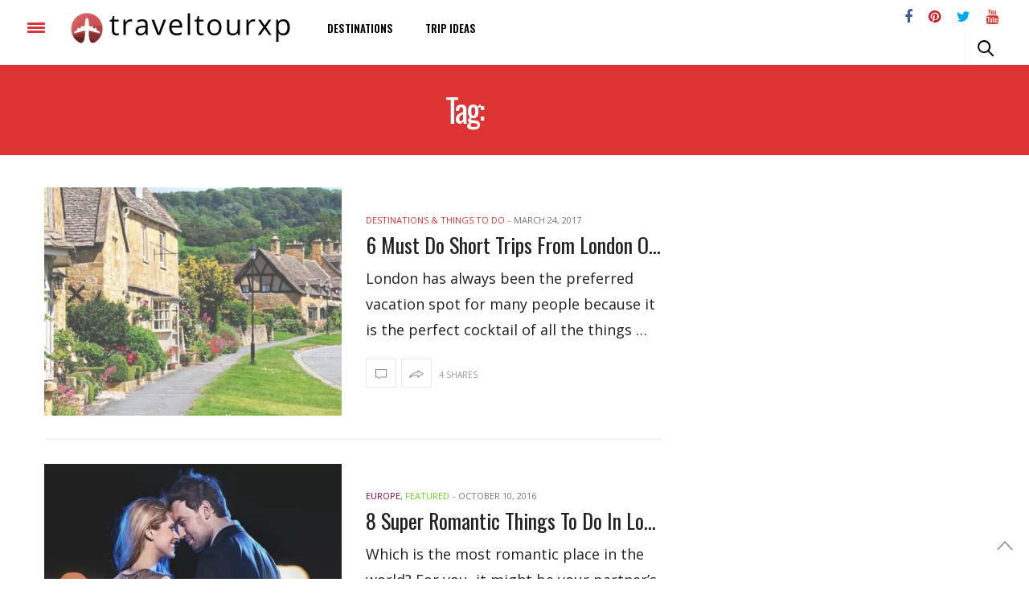

--- FILE ---
content_type: text/html; charset=UTF-8
request_url: https://www.traveltourxp.com/tag/london/
body_size: 15167
content:
<!doctype html>
<html lang="en-US">
<head>
	<meta charset="UTF-8"/>
	<meta name="viewport" content="width=device-width, initial-scale=1, maximum-scale=1, user-scalable=no">
	<meta name="apple-mobile-web-app-capable" content="yes">
	<meta name="apple-touch-fullscreen" content="yes">
	<meta name="HandheldFriendly" content="True">
	<meta name="facebook-domain-verification" content="b5ck8d02uk6c4tahyweepffctxxgiz"/>
	<link rel="shortcut icon" href="/wp-content/uploads/2016/03/fav.png" type="image/x-icon"/>
	<link rel="profile" href="https://gmpg.org/xfn/11">
	<link rel="pingback" href="https://www.traveltourxp.com/xmlrpc.php">
	<link rel="icon" href="https://www.traveltourxp.com/wp-content/uploads/2020/11/cropped-icon-1-32x32.png" sizes="32x32"/>
<link rel="icon" href="https://www.traveltourxp.com/wp-content/uploads/2020/11/cropped-icon-1-192x192.png" sizes="192x192"/>
<link rel="apple-touch-icon" href="https://www.traveltourxp.com/wp-content/uploads/2020/11/cropped-icon-1-180x180.png"/>
<meta name="msapplication-TileImage" content="https://www.traveltourxp.com/wp-content/uploads/2020/11/cropped-icon-1-270x270.png"/>
		<meta http-equiv="x-dns-prefetch-control" content="on">
	<link rel="dns-prefetch" href="//fonts.googleapis.com"/>
	<link rel="dns-prefetch" href="//fonts.gstatic.com"/>
	<link rel="dns-prefetch" href="//0.gravatar.com/"/>
	<link rel="dns-prefetch" href="//2.gravatar.com/"/>
	<link rel="dns-prefetch" href="//1.gravatar.com/"/><meta name='robots' content='index, follow, max-image-preview:large, max-snippet:-1, max-video-preview:-1'/>

	<!-- This site is optimized with the Yoast SEO plugin v22.7 - https://yoast.com/wordpress/plugins/seo/ -->
	<title>London Archives - TravelTourXP.com</title>
	<link rel="canonical" href="https://www.traveltourxp.com/tag/london/"/>
	<meta property="og:locale" content="en_US"/>
	<meta property="og:type" content="article"/>
	<meta property="og:title" content="London Archives - TravelTourXP.com"/>
	<meta property="og:url" content="https://www.traveltourxp.com/tag/london/"/>
	<meta property="og:site_name" content="TravelTourXP.com"/>
	<meta name="twitter:card" content="summary_large_image"/>
	<script type="application/ld+json" class="yoast-schema-graph">{"@context":"https://schema.org","@graph":[{"@type":"CollectionPage","@id":"https://www.traveltourxp.com/tag/london/","url":"https://www.traveltourxp.com/tag/london/","name":"London Archives - TravelTourXP.com","isPartOf":{"@id":"https://www.traveltourxp.com/#website"},"primaryImageOfPage":{"@id":"https://www.traveltourxp.com/tag/london/#primaryimage"},"image":{"@id":"https://www.traveltourxp.com/tag/london/#primaryimage"},"thumbnailUrl":"https://www.traveltourxp.com/wp-content/uploads/2017/03/Short-Trips-From-London.jpg","breadcrumb":{"@id":"https://www.traveltourxp.com/tag/london/#breadcrumb"},"inLanguage":"en-US"},{"@type":"ImageObject","inLanguage":"en-US","@id":"https://www.traveltourxp.com/tag/london/#primaryimage","url":"https://www.traveltourxp.com/wp-content/uploads/2017/03/Short-Trips-From-London.jpg","contentUrl":"https://www.traveltourxp.com/wp-content/uploads/2017/03/Short-Trips-From-London.jpg","width":1128,"height":600},{"@type":"BreadcrumbList","@id":"https://www.traveltourxp.com/tag/london/#breadcrumb","itemListElement":[{"@type":"ListItem","position":1,"name":"Home","item":"https://www.traveltourxp.com/"},{"@type":"ListItem","position":2,"name":"London"}]},{"@type":"WebSite","@id":"https://www.traveltourxp.com/#website","url":"https://www.traveltourxp.com/","name":"Traveltourxp","description":"","potentialAction":[{"@type":"SearchAction","target":{"@type":"EntryPoint","urlTemplate":"https://www.traveltourxp.com/?s={search_term_string}"},"query-input":"required name=search_term_string"}],"inLanguage":"en-US"}]}</script>
	<!-- / Yoast SEO plugin. -->


<link rel='dns-prefetch' href='//cdnjs.cloudflare.com'/>
<link rel='dns-prefetch' href='//use.fontawesome.com'/>
<link rel='dns-prefetch' href='//fonts.googleapis.com'/>
<link rel='dns-prefetch' href='//maxcdn.bootstrapcdn.com'/>
<link rel="alternate" type="application/rss+xml" title="TravelTourXP.com &raquo; Feed" href="https://www.traveltourxp.com/feed/"/>
<link rel="alternate" type="application/rss+xml" title="TravelTourXP.com &raquo; Comments Feed" href="https://www.traveltourxp.com/comments/feed/"/>
<link rel="alternate" type="application/rss+xml" title="TravelTourXP.com &raquo; London Tag Feed" href="https://www.traveltourxp.com/tag/london/feed/"/>
<style id='wp-img-auto-sizes-contain-inline-css' type='text/css'>img:is([sizes=auto i],[sizes^="auto," i]){contain-intrinsic-size:3000px 1500px}</style>
<style id='wp-block-library-inline-css' type='text/css'>:root{--wp-block-synced-color:#7a00df;--wp-block-synced-color--rgb:122 , 0 , 223;--wp-bound-block-color:var(--wp-block-synced-color);--wp-editor-canvas-background:#ddd;--wp-admin-theme-color:#007cba;--wp-admin-theme-color--rgb:0 , 124 , 186;--wp-admin-theme-color-darker-10:#006ba1;--wp-admin-theme-color-darker-10--rgb:0 , 107 , 160.5;--wp-admin-theme-color-darker-20:#005a87;--wp-admin-theme-color-darker-20--rgb:0 , 90 , 135;--wp-admin-border-width-focus:2px}@media (min-resolution:192dpi){:root{--wp-admin-border-width-focus:1.5px}}.wp-element-button{cursor:pointer}:root .has-very-light-gray-background-color{background-color:#eee}:root .has-very-dark-gray-background-color{background-color:#313131}:root .has-very-light-gray-color{color:#eee}:root .has-very-dark-gray-color{color:#313131}:root .has-vivid-green-cyan-to-vivid-cyan-blue-gradient-background{background:linear-gradient(135deg,#00d084,#0693e3)}:root .has-purple-crush-gradient-background{background:linear-gradient(135deg,#34e2e4,#4721fb 50%,#ab1dfe)}:root .has-hazy-dawn-gradient-background{background:linear-gradient(135deg,#faaca8,#dad0ec)}:root .has-subdued-olive-gradient-background{background:linear-gradient(135deg,#fafae1,#67a671)}:root .has-atomic-cream-gradient-background{background:linear-gradient(135deg,#fdd79a,#004a59)}:root .has-nightshade-gradient-background{background:linear-gradient(135deg,#330968,#31cdcf)}:root .has-midnight-gradient-background{background:linear-gradient(135deg,#020381,#2874fc)}:root{--wp--preset--font-size--normal:16px;--wp--preset--font-size--huge:42px}.has-regular-font-size{font-size:1em}.has-larger-font-size{font-size:2.625em}.has-normal-font-size{font-size:var(--wp--preset--font-size--normal)}.has-huge-font-size{font-size:var(--wp--preset--font-size--huge)}.has-text-align-center{text-align:center}.has-text-align-left{text-align:left}.has-text-align-right{text-align:right}.has-fit-text{white-space:nowrap!important}#end-resizable-editor-section{display:none}.aligncenter{clear:both}.items-justified-left{justify-content:flex-start}.items-justified-center{justify-content:center}.items-justified-right{justify-content:flex-end}.items-justified-space-between{justify-content:space-between}.screen-reader-text{border:0;clip-path:inset(50%);height:1px;margin:-1px;overflow:hidden;padding:0;position:absolute;width:1px;word-wrap:normal!important}.screen-reader-text:focus{background-color:#ddd;clip-path:none;color:#444;display:block;font-size:1em;height:auto;left:5px;line-height:normal;padding:15px 23px 14px;text-decoration:none;top:5px;width:auto;z-index:100000}html :where(.has-border-color){border-style:solid}html :where([style*=border-top-color]){border-top-style:solid}html :where([style*=border-right-color]){border-right-style:solid}html :where([style*=border-bottom-color]){border-bottom-style:solid}html :where([style*=border-left-color]){border-left-style:solid}html :where([style*=border-width]){border-style:solid}html :where([style*=border-top-width]){border-top-style:solid}html :where([style*=border-right-width]){border-right-style:solid}html :where([style*=border-bottom-width]){border-bottom-style:solid}html :where([style*=border-left-width]){border-left-style:solid}html :where(img[class*=wp-image-]){height:auto;max-width:100%}:where(figure){margin:0 0 1em}html :where(.is-position-sticky){--wp-admin--admin-bar--position-offset:var(--wp-admin--admin-bar--height,0)}@media screen and (max-width:600px){html :where(.is-position-sticky){--wp-admin--admin-bar--position-offset:0}}</style><style id='global-styles-inline-css' type='text/css'>:root{--wp--preset--aspect-ratio--square:1;--wp--preset--aspect-ratio--4-3: 4/3;--wp--preset--aspect-ratio--3-4: 3/4;--wp--preset--aspect-ratio--3-2: 3/2;--wp--preset--aspect-ratio--2-3: 2/3;--wp--preset--aspect-ratio--16-9: 16/9;--wp--preset--aspect-ratio--9-16: 9/16;--wp--preset--color--black:#000;--wp--preset--color--cyan-bluish-gray:#abb8c3;--wp--preset--color--white:#fff;--wp--preset--color--pale-pink:#f78da7;--wp--preset--color--vivid-red:#cf2e2e;--wp--preset--color--luminous-vivid-orange:#ff6900;--wp--preset--color--luminous-vivid-amber:#fcb900;--wp--preset--color--light-green-cyan:#7bdcb5;--wp--preset--color--vivid-green-cyan:#00d084;--wp--preset--color--pale-cyan-blue:#8ed1fc;--wp--preset--color--vivid-cyan-blue:#0693e3;--wp--preset--color--vivid-purple:#9b51e0;--wp--preset--gradient--vivid-cyan-blue-to-vivid-purple:linear-gradient(135deg,#0693e3 0%,#9b51e0 100%);--wp--preset--gradient--light-green-cyan-to-vivid-green-cyan:linear-gradient(135deg,#7adcb4 0%,#00d082 100%);--wp--preset--gradient--luminous-vivid-amber-to-luminous-vivid-orange:linear-gradient(135deg,#fcb900 0%,#ff6900 100%);--wp--preset--gradient--luminous-vivid-orange-to-vivid-red:linear-gradient(135deg,#ff6900 0%,#cf2e2e 100%);--wp--preset--gradient--very-light-gray-to-cyan-bluish-gray:linear-gradient(135deg,#eee 0%,#a9b8c3 100%);--wp--preset--gradient--cool-to-warm-spectrum:linear-gradient(135deg,#4aeadc 0%,#9778d1 20%,#cf2aba 40%,#ee2c82 60%,#fb6962 80%,#fef84c 100%);--wp--preset--gradient--blush-light-purple:linear-gradient(135deg,#ffceec 0%,#9896f0 100%);--wp--preset--gradient--blush-bordeaux:linear-gradient(135deg,#fecda5 0%,#fe2d2d 50%,#6b003e 100%);--wp--preset--gradient--luminous-dusk:linear-gradient(135deg,#ffcb70 0%,#c751c0 50%,#4158d0 100%);--wp--preset--gradient--pale-ocean:linear-gradient(135deg,#fff5cb 0%,#b6e3d4 50%,#33a7b5 100%);--wp--preset--gradient--electric-grass:linear-gradient(135deg,#caf880 0%,#71ce7e 100%);--wp--preset--gradient--midnight:linear-gradient(135deg,#020381 0%,#2874fc 100%);--wp--preset--font-size--small:13px;--wp--preset--font-size--medium:20px;--wp--preset--font-size--large:36px;--wp--preset--font-size--x-large:42px;--wp--preset--spacing--20:.44rem;--wp--preset--spacing--30:.67rem;--wp--preset--spacing--40:1rem;--wp--preset--spacing--50:1.5rem;--wp--preset--spacing--60:2.25rem;--wp--preset--spacing--70:3.38rem;--wp--preset--spacing--80:5.06rem;--wp--preset--shadow--natural:6px 6px 9px rgba(0,0,0,.2);--wp--preset--shadow--deep:12px 12px 50px rgba(0,0,0,.4);--wp--preset--shadow--sharp:6px 6px 0 rgba(0,0,0,.2);--wp--preset--shadow--outlined:6px 6px 0 -3px #fff , 6px 6px #000;--wp--preset--shadow--crisp:6px 6px 0 #000}:where(.is-layout-flex){gap:.5em}:where(.is-layout-grid){gap:.5em}body .is-layout-flex{display:flex}.is-layout-flex{flex-wrap:wrap;align-items:center}.is-layout-flex > :is(*, div){margin:0}body .is-layout-grid{display:grid}.is-layout-grid > :is(*, div){margin:0}:where(.wp-block-columns.is-layout-flex){gap:2em}:where(.wp-block-columns.is-layout-grid){gap:2em}:where(.wp-block-post-template.is-layout-flex){gap:1.25em}:where(.wp-block-post-template.is-layout-grid){gap:1.25em}.has-black-color{color:var(--wp--preset--color--black)!important}.has-cyan-bluish-gray-color{color:var(--wp--preset--color--cyan-bluish-gray)!important}.has-white-color{color:var(--wp--preset--color--white)!important}.has-pale-pink-color{color:var(--wp--preset--color--pale-pink)!important}.has-vivid-red-color{color:var(--wp--preset--color--vivid-red)!important}.has-luminous-vivid-orange-color{color:var(--wp--preset--color--luminous-vivid-orange)!important}.has-luminous-vivid-amber-color{color:var(--wp--preset--color--luminous-vivid-amber)!important}.has-light-green-cyan-color{color:var(--wp--preset--color--light-green-cyan)!important}.has-vivid-green-cyan-color{color:var(--wp--preset--color--vivid-green-cyan)!important}.has-pale-cyan-blue-color{color:var(--wp--preset--color--pale-cyan-blue)!important}.has-vivid-cyan-blue-color{color:var(--wp--preset--color--vivid-cyan-blue)!important}.has-vivid-purple-color{color:var(--wp--preset--color--vivid-purple)!important}.has-black-background-color{background-color:var(--wp--preset--color--black)!important}.has-cyan-bluish-gray-background-color{background-color:var(--wp--preset--color--cyan-bluish-gray)!important}.has-white-background-color{background-color:var(--wp--preset--color--white)!important}.has-pale-pink-background-color{background-color:var(--wp--preset--color--pale-pink)!important}.has-vivid-red-background-color{background-color:var(--wp--preset--color--vivid-red)!important}.has-luminous-vivid-orange-background-color{background-color:var(--wp--preset--color--luminous-vivid-orange)!important}.has-luminous-vivid-amber-background-color{background-color:var(--wp--preset--color--luminous-vivid-amber)!important}.has-light-green-cyan-background-color{background-color:var(--wp--preset--color--light-green-cyan)!important}.has-vivid-green-cyan-background-color{background-color:var(--wp--preset--color--vivid-green-cyan)!important}.has-pale-cyan-blue-background-color{background-color:var(--wp--preset--color--pale-cyan-blue)!important}.has-vivid-cyan-blue-background-color{background-color:var(--wp--preset--color--vivid-cyan-blue)!important}.has-vivid-purple-background-color{background-color:var(--wp--preset--color--vivid-purple)!important}.has-black-border-color{border-color:var(--wp--preset--color--black)!important}.has-cyan-bluish-gray-border-color{border-color:var(--wp--preset--color--cyan-bluish-gray)!important}.has-white-border-color{border-color:var(--wp--preset--color--white)!important}.has-pale-pink-border-color{border-color:var(--wp--preset--color--pale-pink)!important}.has-vivid-red-border-color{border-color:var(--wp--preset--color--vivid-red)!important}.has-luminous-vivid-orange-border-color{border-color:var(--wp--preset--color--luminous-vivid-orange)!important}.has-luminous-vivid-amber-border-color{border-color:var(--wp--preset--color--luminous-vivid-amber)!important}.has-light-green-cyan-border-color{border-color:var(--wp--preset--color--light-green-cyan)!important}.has-vivid-green-cyan-border-color{border-color:var(--wp--preset--color--vivid-green-cyan)!important}.has-pale-cyan-blue-border-color{border-color:var(--wp--preset--color--pale-cyan-blue)!important}.has-vivid-cyan-blue-border-color{border-color:var(--wp--preset--color--vivid-cyan-blue)!important}.has-vivid-purple-border-color{border-color:var(--wp--preset--color--vivid-purple)!important}.has-vivid-cyan-blue-to-vivid-purple-gradient-background{background:var(--wp--preset--gradient--vivid-cyan-blue-to-vivid-purple)!important}.has-light-green-cyan-to-vivid-green-cyan-gradient-background{background:var(--wp--preset--gradient--light-green-cyan-to-vivid-green-cyan)!important}.has-luminous-vivid-amber-to-luminous-vivid-orange-gradient-background{background:var(--wp--preset--gradient--luminous-vivid-amber-to-luminous-vivid-orange)!important}.has-luminous-vivid-orange-to-vivid-red-gradient-background{background:var(--wp--preset--gradient--luminous-vivid-orange-to-vivid-red)!important}.has-very-light-gray-to-cyan-bluish-gray-gradient-background{background:var(--wp--preset--gradient--very-light-gray-to-cyan-bluish-gray)!important}.has-cool-to-warm-spectrum-gradient-background{background:var(--wp--preset--gradient--cool-to-warm-spectrum)!important}.has-blush-light-purple-gradient-background{background:var(--wp--preset--gradient--blush-light-purple)!important}.has-blush-bordeaux-gradient-background{background:var(--wp--preset--gradient--blush-bordeaux)!important}.has-luminous-dusk-gradient-background{background:var(--wp--preset--gradient--luminous-dusk)!important}.has-pale-ocean-gradient-background{background:var(--wp--preset--gradient--pale-ocean)!important}.has-electric-grass-gradient-background{background:var(--wp--preset--gradient--electric-grass)!important}.has-midnight-gradient-background{background:var(--wp--preset--gradient--midnight)!important}.has-small-font-size{font-size:var(--wp--preset--font-size--small)!important}.has-medium-font-size{font-size:var(--wp--preset--font-size--medium)!important}.has-large-font-size{font-size:var(--wp--preset--font-size--large)!important}.has-x-large-font-size{font-size:var(--wp--preset--font-size--x-large)!important}</style>

<style id='classic-theme-styles-inline-css' type='text/css'>.wp-block-button__link{color:#fff;background-color:#32373c;border-radius:9999px;box-shadow:none;text-decoration:none;padding:calc(.667em + 2px) calc(1.333em + 2px);font-size:1.125em}.wp-block-file__button{background:#32373c;color:#fff;text-decoration:none}</style>
<link rel="stylesheet" href="https://www.traveltourxp.com/wp-content/cache/minify/4c431.css" media="all"/>

<link rel='stylesheet' id='lcmrw_font_awesome_5.8.2-css' href='//use.fontawesome.com/releases/v5.8.2/css/all.css?ver=6.9' type='text/css' media='all'/>
<link rel='stylesheet' id='lcmarw_google_font_family-css' href='https://fonts.googleapis.com/css?family=Open+Sans%7CRoboto%7CLato%7CMontserrat&#038;ver=6.9' type='text/css' media='all'/>
<link rel="stylesheet" href="https://www.traveltourxp.com/wp-content/cache/minify/A.dea00.css.pagespeed.cf.KaV0fAaLlN.css" media="all"/>


<link rel='stylesheet' id='thb-fa-css' href='https://maxcdn.bootstrapcdn.com/font-awesome/4.6.0/css/font-awesome.min.css' type='text/css' media='all'/>
<link rel="stylesheet" href="https://www.traveltourxp.com/wp-content/cache/minify/d20c6.css" media="all"/>



<style id='heateor_sss_frontend_css-inline-css' type='text/css'>.heateor_sss_button_instagram span.heateor_sss_svg,a.heateor_sss_instagram span.heateor_sss_svg{background:radial-gradient(circle at 30% 107%,#fdf497 0,#fdf497 5%,#fd5949 45%,#d6249f 60%,#285aeb 90%)}div.heateor_sss_horizontal_sharing a.heateor_sss_button_instagram span{background:#fff!important}div.heateor_sss_standard_follow_icons_container a.heateor_sss_button_instagram span{background:#fff}.heateor_sss_horizontal_sharing .heateor_sss_svg,.heateor_sss_standard_follow_icons_container .heateor_sss_svg{background-color:#fff!important;background:#fff!important;color:#8d3636;border-width:0;border-style:solid;border-color:transparent}div.heateor_sss_horizontal_sharing span.heateor_sss_svg svg:hover path:not(.heateor_sss_no_fill),div.heateor_sss_horizontal_sharing span.heateor_sss_svg svg:hover ellipse, div.heateor_sss_horizontal_sharing span.heateor_sss_svg svg:hover circle, div.heateor_sss_horizontal_sharing span.heateor_sss_svg svg:hover polygon, div.heateor_sss_horizontal_sharing span.heateor_sss_svg svg:hover rect:not(.heateor_sss_no_fill){fill:#772c2c}div.heateor_sss_horizontal_sharing span.heateor_sss_svg svg:hover path.heateor_sss_svg_stroke,div.heateor_sss_horizontal_sharing span.heateor_sss_svg svg:hover rect.heateor_sss_svg_stroke{stroke:#772c2c}.heateor_sss_horizontal_sharing span.heateor_sss_svg:hover,.heateor_sss_standard_follow_icons_container span.heateor_sss_svg:hover{color:#772c2c;border-color:transparent}.heateor_sss_vertical_sharing span.heateor_sss_svg,.heateor_sss_floating_follow_icons_container span.heateor_sss_svg{color:#fff;border-width:0;border-style:solid;border-color:transparent}.heateor_sss_vertical_sharing span.heateor_sss_svg:hover,.heateor_sss_floating_follow_icons_container span.heateor_sss_svg:hover{border-color:transparent}@media screen and (max-width:783px){.heateor_sss_vertical_sharing{display:none!important}}div.heateorSssSharingArrow{display:none}</style>
<script src="https://www.traveltourxp.com/wp-content/cache/minify/d52ed.js" type="31f498a39e6ac67b9ace42e3-text/javascript"></script>

<link rel="https://api.w.org/" href="https://www.traveltourxp.com/wp-json/"/><link rel="alternate" title="JSON" type="application/json" href="https://www.traveltourxp.com/wp-json/wp/v2/tags/204"/><link rel="EditURI" type="application/rsd+xml" title="RSD" href="https://www.traveltourxp.com/xmlrpc.php?rsd"/>
<meta name="generator" content="WordPress 6.9"/>

		<!-- GA Google Analytics @ https://m0n.co/ga -->
		<script async src="https://www.googletagmanager.com/gtag/js?id=UA-173021699-1" type="31f498a39e6ac67b9ace42e3-text/javascript"></script>
		<script type="31f498a39e6ac67b9ace42e3-text/javascript">window.dataLayer=window.dataLayer||[];function gtag(){dataLayer.push(arguments);}gtag('js',new Date());gtag('config','UA-173021699-1',{'custom_map':{'dimension1':'gclid','dimension2':'tbclid'}});</script>

	<script type="31f498a39e6ac67b9ace42e3-text/javascript">const queryString=window.location.search;const urlParams=new URLSearchParams(queryString);if(urlParams.has('gclid')){var gclid_val=urlParams.get('gclid');gtag('event','set_clid_dimension',{'gclid':gclid_val});}if(urlParams.has('tbclid')){var tbclid_val=urlParams.get('tbclid');gtag('event','set_clid_dimension',{'tbclid':tbclid_val});}</script>
		<script async type="31f498a39e6ac67b9ace42e3-text/javascript">//<![CDATA[
!(function(a,b,c){var d,e,f;(f="PIN_"+~~(new Date().getTime()/864e5)),a[f]||((a[f]=!0),a.setTimeout(function(){(d=b.getElementsByTagName("SCRIPT")[0]),(e=b.createElement("SCRIPT")),(e.type="text/javascript"),(e.async=!0),(e.src=c),d.parentNode.insertBefore(e,d);},10));})(window,document,"//assets.pinterest.com/js/pinit_main.js");
//]]></script>

				<script type="31f498a39e6ac67b9ace42e3-text/javascript">document.documentElement.className=document.documentElement.className.replace('no-js','js');</script>
				<style>.no-js img.lazyload{display:none}figure.wp-block-image img.lazyloading{min-width:150px}.lazyload,.lazyloading{opacity:0}.lazyloaded{opacity:1;transition:opacity 400ms;transition-delay:0ms}</style>
		<link href='https://fonts.googleapis.com/css?family=Open+Sans:300,400,500,600,700,900|Oswald:300,400,500,600,700,900&subset=latin,latin-ext' rel='stylesheet' type='text/css'><style id='thb-selection' type='text/css'>body{color:;font-family:'Open Sans'}.header .logo .logoimg{max-height:}@media only screen and (min-width:40.063em){.header .logo .logoimg{max-height:50px}}h1,h2,h3,h4,h5,h6,.mont,.post .post-author em,.wpcf7-response-output,label,.select-wrapper select,.wp-caption .wp-caption-text,.smalltitle,.toggle .title,q,blockquote p,cite,.marker-info-win h1,table tr th,table tr td{font-family:'Oswald'}a,#full-menu .full-menu>li.active>a,#full-menu .full-menu>li.sfHover>a,#full-menu .full-menu>li>a:hover,#full-menu .full-menu>li>a:hover,#full-menu .full-menu>li.menu-item-has-children.menu-item-mega-parent .thb_mega_menu_holder .thb_mega_menu li.active a,#full-menu .full-menu>li.menu-item-has-children.menu-item-mega-parent .thb_mega_menu_holder .thb_mega_menu li.active a .fa,.post .article-tags a,.post .post-title a:hover,#archive-title h1 span,.widget>strong,.widget.widget_recent_entries ul li .url,.widget.widget_recent_comments ul li .url,.widget.widget_sharedimages .post-links.just-shares,.widget.widget_sharedimages .post-links.just-shares span,.slick.dark-pagination .slick-dots li.slick-active button,.slick-nav:hover,.thb-mobile-menu li a.active,.post .post-content .wpb_accordion .wpb_accordion_section .wpb_accordion_header.ui-accordion-header-active a,.tabs .active a,.tabs .active a:hover,.tabs dd a:hover,.tabs li a:hover,.toggle .title.wpb_toggle_title_active,.toggle .title.wpb_toggle_title_active:hover,q,blockquote p,cite,.notification-box a,.thb-selectionSharer a.email:hover,.cart_totals table tr.order-total td,.payment_methods li .about_paypal,.terms label a{color:#d33}.slick.dark-pagination .slick-dots li.slick-active button,.custom_check + .custom_label:hover:before,.pagination .page-numbers:not(.dots):hover, .pagination .page-numbers.current,.post .post-content .atvImg:hover .image_link {border-color:#d33}.post .post-gallery.has-gallery:after{background-color:#d33}blockquote:before,blockquote:after{background:rgba(221,51,51,.2)}@media only screen and (max-width:40.063em){.post.featured-style4 .featured-title{background:#d33}}.header.fixed .header_top .progress, #full-menu .full-menu > li > a:after, .post .post-gallery .gallery-link, .post.featured-style4:hover .featured-title, .slick.dark-pagination .slick-dots li.slick-active button, [class^="tag-link"]:hover, .post-gallery-content .row .columns .arrow:hover,.mobile-toggle span, .btn, .btn:focus, .button, input[type=submit], .btn.black:hover, .btn:focus.black:hover, .button.black:hover, input[type=submit].black:hover, .post .post-content .vc_toggle.vc_toggle_active .vc_toggle_title .vc_toggle_icon:after, .highlight.accent, .header .social-holder #quick_cart .cart_count, .custom_check + .custom_label:after, #archive-title, .video_playlist .video_play.video-active, .pagination .page-numbers:not(.dots):hover, .pagination .page-numbers.current, .widget .count-image .count {background:#d33}.header .social-holder #social_header:hover #social_icon,.post .post-content .atvImg .title svg,.post .post-content .atvImg .arrow svg{fill:#d33}#full-menu .full-menu>li>a{color:#000}#full-menu .full-menu>li>a:hover{color:#d33}#full-menu .full-menu>li>a:active{color:#d33}#full-menu .full-menu>li>a:visited{color:#000}#full-menu .full-menu>li>a:focus{color:#d33}.mobile-toggle span{background:#d33}.widget>strong{color:#d33}#full-menu{background-color:#fff!important}#full-menu .full-menu>li.menu-item-has-children.menu-item-mega-parent .thb_mega_menu_holder,#full-menu .full-menu>li.menu-item-has-children>.sub-menu{background-color:#828282!important}.widget.style1>strong span{background:#fff}#full-menu .full-menu>li>a{font-family:'Oswald'}.widget>strong{font-family:'Oswald';font-weight:300}.post-meta a.cat-asia-pacific{color:#d33}.post .post-content .category_title.catstyle-style6 h2 a:hover{color:#d33}.post-meta a.cat-asia-pacific-hotels{color:}.post .post-content .category_title.catstyle-style25 h2 a:hover{color:}.post-meta a.cat-caribbean{color:#aa2384}.post .post-content .category_title.catstyle-style7 h2 a:hover{color:#aa2384}.post-meta a.cat-caribbean-hotels{color:}.post .post-content .category_title.catstyle-style26 h2 a:hover{color:}.post-meta a.cat-destination{color:#651184}.post .post-content .category_title.catstyle-style1 h2 a:hover{color:#651184}.post-meta a.cat-europe{color:#960129}.post .post-content .category_title.catstyle-style8 h2 a:hover{color:#960129}.post-meta a.cat-europe-hotels{color:}.post .post-content .category_title.catstyle-style27 h2 a:hover{color:}.post-meta a.cat-featured{color:#65d615}.post .post-content .category_title.catstyle-style20 h2 a:hover{color:#65d615}.post-meta a.cat-food-and-drinks{color:#d323e0}.post .post-content .category_title.catstyle-style17 h2 a:hover{color:#d323e0}.post-meta a.cat-honeymoon-destinations{color:}.post .post-content .category_title.catstyle-style24 h2 a:hover{color:}.post-meta a.cat-hotels{color:#0e8276}.post .post-content .category_title.catstyle-style3 h2 a:hover{color:#0e8276}.post-meta a.cat-middle-east-africa{color:#29540f}.post .post-content .category_title.catstyle-style9 h2 a:hover{color:#29540f}.post-meta a.cat-middle-east-africa-hotels{color:}.post .post-content .category_title.catstyle-style28 h2 a:hover{color:}.post-meta a.cat-north-america{color:#c1b52c}.post .post-content .category_title.catstyle-style10 h2 a:hover{color:#c1b52c}.post-meta a.cat-north-america-hotels{color:}.post .post-content .category_title.catstyle-style29 h2 a:hover{color:}.post-meta a.cat-south-central-america-hotels{color:}.post .post-content .category_title.catstyle-style30 h2 a:hover{color:}.post-meta a.cat-south-central-america{color:#000}.post .post-content .category_title.catstyle-style11 h2 a:hover{color:#000}.post-meta a.cat-travel-tips{color:#001bea}.post .post-content .category_title.catstyle-style16 h2 a:hover{color:#001bea}.post-meta a.cat-trip-ideas{color:#dd8e18}.post .post-content .category_title.catstyle-style15 h2 a:hover{color:#dd8e18}.commbutton{width:100%;float:left;text-align:center}.commbutton a{padding:5px;color:#fff;font-weight:600;font-size:25px;text-align:center;width:70%;display:inline-block;background:red;border-radius:10px 10px;margin-bottom:20px}blockquote strong{font-style:italic;font-size:20px;color:#ff6060;font-weight:500}.single .post-author{margin:10px 0 0!important}#text-12,#text-13{background:red!important;text-align:center;color:#fff!important;padding:1px 16px 0 12px}h4.get-free{font-size:30px!important;line-height:30px!important;font-family:arial;background-color:transparent;font-weight:600!important;margin-bottom:1px!important;float:left;width:100%;margin-top:20px!important;color:#fff;text-align:center!important}header.post-title.entry-header h5 a{color:#020101!important;font-size:17px}footer.article-tags.entry-footer{display:none}body p{color:#1f1f1f!important;font-size:18px!important;line-height:1.8!important}a.ac_title,span.video-label.video-title.trc_ellipsis{font-weight:700;border-radius:0 0 0 0!important;background-color:rgba(255,255,255,1.00)!important;z-index:2!important;display:block;font-family:Arial,Helvetica,sans-serif!important;text-transform:capitalize!important;font-size:16px!important;color:#000!important;line-height:1.2em}.widget .post-title a,.widget_views a{border-radius:0 0 0 0!important;z-index:2!important;display:block;text-transform:capitalize!important;font-size:17px!important;color:#000!important;font-weight:700!important;line-height:1.2em!important}.home-news span#IL_AD1{color:#fff!important;border:none!important;text-decoration:none!important}.home-news li#text-11{list-style:none;padding:0;margin:0}.single-post time.time{display:none}.home-news{background:url(/wp-content/uploads/2016/12/travel.jpg) left top no-repeat;text-align:center;width:100%;background-size:100%;border-bottom:6px solid #000;border-top:6px solid #000;padding-top:13px;margin-bottom:0;padding-bottom:0}.header .header_top{padding:0 15px}blockquote{font-style:italic;font-size:20px;color:#ff6060;font-weight:500}.posts.columns-6.row .columns .post.style6 .post-title h5{font-size:14px}#full-menu .full-menu>li.menu-item-has-children>.sub-menu li a{color:#fff}.widget.widget_latestimages .post-title a,.widget.widget_sharedimages .post-title a{font-size:16px}.post.style6 .post-title h5{font-size:19px}iframe.twitter-timeline{height:375px!important}#mc_embed_signup form{padding:10px 0 10px 13%!important;width:93%}#footer .widget ul.menu li a{font-size:13px!important;color:#000}.thb-mobile-menu li a{font-weight:400!important}#footer .widget.style3>strong{text-align:center}#footer .widget>strong span{color:red!important;font-size:20px!important;font-family:poppins!important}.category_title.style3 span,div#thb_sharedimages_widget-2 span{color:red!important;font-size:15px!important}.widget.style3>strong span{font-size:17px;color:red;font-weight:400}.widget_views ul li a{font-size:15px;color:#0c0b0b}.widget_views ul li{font-size:16px;color:#939090}.entry-content h3 strong{color:#000;font-size:35px}.entry-content h4 strong{color:red;font-size:34px}.post-content p,.post .post-content.small p{font-weight:400!important}.share-article .facebook{background:#2d5f9a;color:#fff!important}.share-article .twitter{background:#00aced;color:#fff!important}.share-article .google-plus{background:#dd4b39;color:#fff!important}.share-article .pinterest{background:#cb2027;color:#fff!important}.post .post-title a{color:#222;white-space:nowrap;overflow:hidden;display:block;text-overflow:ellipsis}.grecaptcha-badge{visibility:hidden}@media only screen and (min-device-width:320px) and (max-device-width:768px){.heateor_sss_sharing_container.heateor_sss_vertical_sharing.heateor_sss_bottom_sharing{display:block!important}.heateor_sss_bottom_sharing{left:16%!important}.home-news{background-size:auto auto!important}.header_container{height:auto!important}.my-header{height:340px!important;background:#fff!important}.post-header .parallax_bg{background-size:100% 100%;height:100%}#infinite-article>.post-detail-row+.post-detail-row{padding:25px 0!important}#infinite-article>.post-detail-row.style2{padding:0!important}.post .share-article{display:none!important}#content-area p span{width:100%!important}.dis_comment a{width:100%!important}#footer .widget{padding:10px 15px!important}.home aside.gap.cf{height:20px!important}#footer .widget{margin-bottom:0!important}#content-area h3{text-align:center!important}#content-area h4{text-align:left!important}blockquote>p{text-align:center!important}}@media only screen and (min-width:40.063em){.post-content-container{padding-left:0}.post .post-title h1{color:#fff}}@media only screen and (min-width:64.063em){.post .post-content:before{display:none}}.post-detail-style2 .post-detail{margin-top:-255px}.post-detail-style2 .post-detail .post-title{background:transparent;min-height:268px;color:#fff}.post .post-title .post-meta a,.post .post-title .post-author a{color:#fff;display:inline}.post header .post-author em{color:#fff}.post-header .parallax_bg{opacity:.4}figcaption a{font-size:13px;color:#999}.post-detail-style2 .sidebar_inner{margin-top:0}.lcmroundupwizard_body .lcm_desc p,.lcmroundupwizard_body .lcm_desc div,.lcmroundupwizard_body .lcm_desc ul,.lcmroundupwizard_body .lcm_desc li,.lcmroundupwizard_body .lcm_desc ol,.lcmroundupwizard_body .lcm_decs_price p{color:#1f1f1f!important;font-size:18px!important;line-height:1.8!important;font-weight:400!important}</style>
<!-- Meta Pixel Code -->
<script type="31f498a39e6ac67b9ace42e3-text/javascript">!function(f,b,e,v,n,t,s){if(f.fbq)return;n=f.fbq=function(){n.callMethod?n.callMethod.apply(n,arguments):n.queue.push(arguments)};if(!f._fbq)f._fbq=n;n.push=n;n.loaded=!0;n.version='2.0';n.queue=[];t=b.createElement(e);t.async=!0;t.src=v;s=b.getElementsByTagName(e)[0];s.parentNode.insertBefore(t,s)}(window,document,'script','https://connect.facebook.net/en_US/fbevents.js?v=next');</script>
<!-- End Meta Pixel Code -->

      <script type="31f498a39e6ac67b9ace42e3-text/javascript">var url=window.location.origin+'?ob=open-bridge';fbq('set','openbridge','258943972904435',url);</script>
    <script type="31f498a39e6ac67b9ace42e3-text/javascript">fbq('init','258943972904435',{},{"agent":"wordpress-6.9-3.0.16"})</script><script type="31f498a39e6ac67b9ace42e3-text/javascript">fbq('track','PageView',[]);</script>
<!-- Meta Pixel Code -->
<noscript>
<img height="1" width="1" style="display:none" alt="fbpx" src="https://www.facebook.com/tr?id=258943972904435&ev=PageView&noscript=1"/>
</noscript>
<!-- End Meta Pixel Code -->
<meta name="generator" content="Powered by Visual Composer - drag and drop page builder for WordPress."/>
<!--[if lte IE 9]><link rel="stylesheet" type="text/css" href="https://www.traveltourxp.com/wp-content/plugins/js_composer/assets/css/vc_lte_ie9.min.css" media="screen"><![endif]--><!--[if IE  8]><link rel="stylesheet" type="text/css" href="https://www.traveltourxp.com/wp-content/plugins/js_composer/assets/css/vc-ie8.min.css" media="screen"><![endif]--><style type="text/css">.lcm_desc p,.lcm_desc div,.lcm_desc ul,.lcm_desc li,.lcm_desc ol,.lcm_decs_price p{color:#929292!important;font-family:inherit;font-size:16px!important;font-style:inherit!important;font-weight:300!important}.lcm_border_bottom{border-color:#f0f0f0}.lcm_h2 p,.lcm_h2 p i,.lcm_h2 a,.lcm_h2 span{color:#3c6386!important;font-family:inherit;font-size:24px!important;font-style:inherit!important;font-weight:800!important}.lcm_h2 .title_product_brand{font-weight:400!important;color:#3c6386!important;font-size:16px!important}.lcm_search_box .lcm_srch_btn{background-color:#fff!important;color:#656565!important;font-family:Font\ Awesome\ 5\ Free;font-size:14px!important;font-style:inherit!important;font-weight:600!important;padding:8px 0 8px 0!important}.lcm_box_shadow,.lcm_search_text,.lcm_select-wrapper,.lcm-i-sort,.lcm-i-sort option,.lcm_search_box select{background-color:#fff!important;color:#929292!important;font-family:inherit;font-size:16px!important;font-style:inherit!important;font-weight:400!important;padding:0 0 0 0!important}.lcm_search_text,.lcm_select-wrapper,.lcm-i-sort,.lcm-i-sort option,.lcm_search_box select{padding:0!important}.lcm_search_box select{padding-left:15px!important}.lcm_vote,.lcm_vote i,.lcm_vote span,.lcmrw_vote_share_link,.lcmrw_vote_share_link i{color:#79849a!important;font-family:inherit;font-size:14px!important;font-style:inherit!important;font-weight:bold!important}.lcm_vote i,.lcmrw_vote_share_link i{font-weight:bold!important}.lcmrw_vote_share_link,.lcmrw_vote_share_link i{background-color:transparent!important;font-weight:bold!important}.lcmrw-product-image .lcmrw-img-detail{border:1px solid #d0d0d0;padding:1px}.lcmrw-product-image .lcmrw_use_img_gardient_1{border:1px solid #d0d0d0;background:-webkit-gradient(radial,center center,0,center center,100,color-stop(0%,#d0d0d0),color-stop(50%,#d0d0d0),color-stop(100%,#d0d0d0))}.lcmrw-product-image .lcmrw_use_img_gardient_1:after{background: -moz-radial-gradient(circle, #ffffff00 60%, #d0d0d0 95%);background: -webkit-radial-gradient(circle, #ffffff00 60%, #d0d0d0 95%);background: -webkit-radial-gradient(circle, #ffffff00 60%, #d0d0d0 95%);background: -o-radial-gradient(circle, #ffffff00 60%, #d0d0d0 95%);background: -ms-radial-gradient(circle, #ffffff00 60%, #d0d0d0 95%);background: radial-gradient(circle, #ffffff00 60%, #d0d0d0 95%)}.lcm-list-i-foter p,.lcm-list-i-foter u{color:#929292!important;font-family:inherit;font-size:17px!important;font-style:inherit!important;font-weight:300!important}.lcm_ContentPlugin,.lcm_plugin_detail_section{background-color:#fff!important;color:#929292!important;font-family:Open\ Sans,Roboto,Lato,Helvetica,Montserrat;font-style:normal!important;font-size:16px!important;font-weight:400!important;padding:10px 10px 10px 10px!important}.lcmrw_item_list_section{background-color:#fff!important;padding:0 0 0 0!important}</style><link rel="icon" href="https://www.traveltourxp.com/wp-content/uploads/2020/11/cropped-icon-1-32x32.png" sizes="32x32"/>
<link rel="icon" href="https://www.traveltourxp.com/wp-content/uploads/2020/11/cropped-icon-1-192x192.png" sizes="192x192"/>
<link rel="apple-touch-icon" href="https://www.traveltourxp.com/wp-content/uploads/2020/11/cropped-icon-1-180x180.png"/>
<meta name="msapplication-TileImage" content="https://www.traveltourxp.com/wp-content/uploads/2020/11/cropped-icon-1-270x270.png"/>
<noscript><style type="text/css">.wpb_animate_when_almost_visible{opacity:1}</style></noscript>	<!-- Google Tag Manager -->
<script type="31f498a39e6ac67b9ace42e3-text/javascript">(function(w,d,s,l,i){w[l]=w[l]||[];w[l].push({'gtm.start':new Date().getTime(),event:'gtm.js'});var f=d.getElementsByTagName(s)[0],j=d.createElement(s),dl=l!='dataLayer'?'&l='+l:'';j.async=true;j.src='https://www.googletagmanager.com/gtm.js?id='+i+dl;f.parentNode.insertBefore(j,f);})(window,document,'script','dataLayer','GTM-TD944DH');</script>
<!-- End Google Tag Manager -->
	
<script data-noptimize="1" data-cfasync="false" data-wpfc-render="false">(function(){var script=document.createElement("script");script.async=1;script.src='https://emrldco.com/MzU0NzI.js?t=35472';document.head.appendChild(script);})();</script>
	
</head>
<body class="archive tag tag-london tag-204 wp-theme-vowebxp wp-child-theme-vowebxp-child  wpb-js-composer js-comp-ver-4.11.2.1 vc_responsive" data-themeurl="https://www.traveltourxp.com/wp-content/themes/vowebxp" data-spy="scroll">
<!-- Google Tag Manager (noscript) -->
<noscript><iframe height="0" width="0" style="display:none;visibility:hidden" data-src="https://www.googletagmanager.com/ns.html?id=GTM-TD944DH" class="lazyload" src="[data-uri]"></iframe></noscript>
<!-- End Google Tag Manager (noscript) -->
<div id="wrapper">
	<!-- Start Mobile Menu -->
<nav id="mobile-menu">
	<div class="custom_scroll" id="menu-scroll">
		<div>
			<a href="#" class="close">×</a>
			<img alt="TravelTourXP.com" data-src="https://www.traveltourxp.com/wp-content/uploads/2016/03/ttxp-logo-vertical-3.png" class="logoimg lazyload" src="[data-uri]"/><noscript><img alt="TravelTourXP.com" data-src="https://www.traveltourxp.com/wp-content/uploads/2016/03/ttxp-logo-vertical-3.png" class="logoimg lazyload" src="[data-uri]"/><noscript><img alt="TravelTourXP.com" data-src="https://www.traveltourxp.com/wp-content/uploads/2016/03/ttxp-logo-vertical-3.png" class="logoimg lazyload" src="[data-uri]"/><noscript><img src="https://www.traveltourxp.com/wp-content/uploads/2016/03/ttxp-logo-vertical-3.png" class="logoimg" alt="TravelTourXP.com"/></noscript></noscript></noscript>
						  <ul id="menu-main-menu" class="thb-mobile-menu"><li id="menu-item-62" class=" menu-item menu-item-type-taxonomy menu-item-object-category menu-item-has-children menu-item-62"><a href="https://www.traveltourxp.com/destination/" data-wpel-link="internal">Destinations</a><span><i class="fa fa-angle-down"></i></span>
<ul class="sub-menu">
	<li id="menu-item-63" class=" menu-item menu-item-type-taxonomy menu-item-object-category menu-item-63"><a href="https://www.traveltourxp.com/destination/asia-pacific/" data-wpel-link="internal">Asia Pacific</a></li>
	<li id="menu-item-21419" class=" menu-item menu-item-type-taxonomy menu-item-object-category menu-item-21419"><a href="https://www.traveltourxp.com/destination/north-america/" data-wpel-link="internal">North America</a></li>
	<li id="menu-item-64" class=" menu-item menu-item-type-taxonomy menu-item-object-category menu-item-64"><a href="https://www.traveltourxp.com/destination/caribbean/" data-wpel-link="internal">Caribbean</a></li>
	<li id="menu-item-65" class=" menu-item menu-item-type-taxonomy menu-item-object-category menu-item-65"><a href="https://www.traveltourxp.com/destination/europe/" data-wpel-link="internal">Europe</a></li>
	<li id="menu-item-21420" class=" menu-item menu-item-type-taxonomy menu-item-object-category menu-item-21420"><a href="https://www.traveltourxp.com/destination/south-central-america/" data-wpel-link="internal">South &amp; Central America</a></li>
	<li id="menu-item-66" class=" menu-item menu-item-type-taxonomy menu-item-object-category menu-item-66"><a href="https://www.traveltourxp.com/destination/middle-east-africa/" data-wpel-link="internal">Middle East &amp; Africa</a></li>
</ul>
</li>
<li id="menu-item-104" class=" menu-item menu-item-type-taxonomy menu-item-object-category menu-item-has-children menu-item-104"><a href="https://www.traveltourxp.com/trip-ideas/" data-wpel-link="internal">Trip Ideas</a><span><i class="fa fa-angle-down"></i></span>
<ul class="sub-menu">
	<li id="menu-item-132" class=" menu-item menu-item-type-taxonomy menu-item-object-category menu-item-132"><a href="https://www.traveltourxp.com/trip-ideas/food-and-drinks/" data-wpel-link="internal">Food and Drinks</a></li>
	<li id="menu-item-133" class=" menu-item menu-item-type-taxonomy menu-item-object-category menu-item-133"><a href="https://www.traveltourxp.com/trip-ideas/honeymoon-destinations/" data-wpel-link="internal">Honeymoon Destinations</a></li>
	<li id="menu-item-134" class=" menu-item menu-item-type-taxonomy menu-item-object-category menu-item-134"><a href="https://www.traveltourxp.com/trip-ideas/travel-tips/" data-wpel-link="internal">Travel Tips</a></li>
</ul>
</li>
</ul>					
			<div class="menu-footer">
							</div>
		</div>
	</div>
</nav>
<!-- End Mobile Menu -->	
	<!-- Start Content Container -->
	<section id="content-container">
		<!-- Start Content Click Capture -->
		<div class="click-capture"></div>
		<!-- End Content Click Capture -->
		
<!-- Start Header -->
<div class="header_container">
	<header class="header style2" role="banner">
		<div class="header_top">
			<div class="row full-width-row">
				<div class="small-3 medium-10 columns logo">
					<div>
						<a href="#" class="mobile-toggle ">
							<div>
								<span></span><span></span><span></span>
							</div>
						</a>
						<a href="https://www.traveltourxp.com" class="logolink" title="TravelTourXP.com" data-wpel-link="internal">
							<img alt="TravelTourXP.com" data-src="https://www.traveltourxp.com/wp-content/uploads/2016/03/ttxp-logo-vertical-3.png" class="logoimg lazyload" src="[data-uri]"/><noscript><img alt="TravelTourXP.com" data-src="https://www.traveltourxp.com/wp-content/uploads/2016/03/ttxp-logo-vertical-3.png" class="logoimg lazyload" src="[data-uri]"/><noscript><img alt="TravelTourXP.com" data-src="https://www.traveltourxp.com/wp-content/uploads/2016/03/ttxp-logo-vertical-3.png" class="logoimg lazyload" src="[data-uri]"/><noscript><img src="https://www.traveltourxp.com/wp-content/uploads/2016/03/ttxp-logo-vertical-3.png" class="logoimg" alt="TravelTourXP.com"/></noscript></noscript></noscript>
						</a>
						
							
						<nav id="full-menu" role="navigation" class="">
														  <ul id="menu-main-menu-1" class="full-menu nav"><li class="menu-item menu-item-type-taxonomy menu-item-object-category menu-item-has-children menu-item-62"><a href="https://www.traveltourxp.com/destination/" data-wpel-link="internal">Destinations</a>


<ul class="sub-menu ">
	<li class="menu-item menu-item-type-taxonomy menu-item-object-category menu-item-63"><a href="https://www.traveltourxp.com/destination/asia-pacific/" data-wpel-link="internal">Asia Pacific</a></li>
	<li class="menu-item menu-item-type-taxonomy menu-item-object-category menu-item-21419"><a href="https://www.traveltourxp.com/destination/north-america/" data-wpel-link="internal">North America</a></li>
	<li class="menu-item menu-item-type-taxonomy menu-item-object-category menu-item-64"><a href="https://www.traveltourxp.com/destination/caribbean/" data-wpel-link="internal">Caribbean</a></li>
	<li class="menu-item menu-item-type-taxonomy menu-item-object-category menu-item-65"><a href="https://www.traveltourxp.com/destination/europe/" data-wpel-link="internal">Europe</a></li>
	<li class="menu-item menu-item-type-taxonomy menu-item-object-category menu-item-21420"><a href="https://www.traveltourxp.com/destination/south-central-america/" data-wpel-link="internal">South &amp; Central America</a></li>
	<li class="menu-item menu-item-type-taxonomy menu-item-object-category menu-item-66"><a href="https://www.traveltourxp.com/destination/middle-east-africa/" data-wpel-link="internal">Middle East &amp; Africa</a></li>
</ul>
</li>
<li class="menu-item menu-item-type-taxonomy menu-item-object-category menu-item-has-children menu-item-104"><a href="https://www.traveltourxp.com/trip-ideas/" data-wpel-link="internal">Trip Ideas</a>


<ul class="sub-menu ">
	<li class="menu-item menu-item-type-taxonomy menu-item-object-category menu-item-132"><a href="https://www.traveltourxp.com/trip-ideas/food-and-drinks/" data-wpel-link="internal">Food and Drinks</a></li>
	<li class="menu-item menu-item-type-taxonomy menu-item-object-category menu-item-133"><a href="https://www.traveltourxp.com/trip-ideas/honeymoon-destinations/" data-wpel-link="internal">Honeymoon Destinations</a></li>
	<li class="menu-item menu-item-type-taxonomy menu-item-object-category menu-item-134"><a href="https://www.traveltourxp.com/trip-ideas/travel-tips/" data-wpel-link="internal">Travel Tips</a></li>
</ul>
</li>
</ul>													</nav>
					</div>
				</div>
				<div class="small-6 columns logo mobile">
					<div>
						<a href="https://www.traveltourxp.com" class="logolink" title="TravelTourXP.com" data-wpel-link="internal">
							<img alt="TravelTourXP.com" data-src="https://www.traveltourxp.com/wp-content/uploads/2016/03/ttxp-logo-vertical-3.png" class="logoimg lazyload" src="[data-uri]"/><noscript><img alt="TravelTourXP.com" data-src="https://www.traveltourxp.com/wp-content/uploads/2016/03/ttxp-logo-vertical-3.png" class="logoimg lazyload" src="[data-uri]"/><noscript><img alt="TravelTourXP.com" data-src="https://www.traveltourxp.com/wp-content/uploads/2016/03/ttxp-logo-vertical-3.png" class="logoimg lazyload" src="[data-uri]"/><noscript><img src="https://www.traveltourxp.com/wp-content/uploads/2016/03/ttxp-logo-vertical-3.png" class="logoimg" alt="TravelTourXP.com"/></noscript></noscript></noscript>
						</a>
					</div>
				</div>
				<div class="small-3 medium-2 columns social-holder style2">
					<div>
								<a href="https://www.facebook.com/TravelTourXP/" class="facebook icon-1x" target="_blank" data-wpel-link="external" rel="nofollow noopener noreferrer"><i class="fa fa-facebook"></i></a>
			<a href="https://www.pinterest.com/traveltourxpcom/" class="pinterest icon-1x" target="_blank" data-wpel-link="external" rel="nofollow noopener noreferrer"><i class="fa fa-pinterest"></i></a>
			<a href="https://twitter.com/TravelTourXP" class="twitter icon-1x" target="_blank" data-wpel-link="external" rel="nofollow noopener noreferrer"><i class="fa fa-twitter"></i></a>
											<a href="https://www.youtube.com/channel/UCtBkAmnwXFJNkqxgJvnHkIg" class="youtube icon-1x" target="_blank" data-wpel-link="external" rel="nofollow noopener noreferrer"><i class="fa fa-youtube"></i></a>
								 	<aside id="quick_search">
		<svg xmlns="http://www.w3.org/2000/svg" version="1.1" id="search_icon" x="0" y="0" width="20" height="20" viewBox="0 0 20 20" enable-background="new 0 0 20 20" xml:space="preserve"><path d="M19.8 18.4l-5.4-5.4c1.1-1.4 1.8-3.1 1.8-5 0-4.4-3.6-8-8-8 -4.4 0-8 3.6-8 8s3.6 8 8 8c1.8 0 3.5-0.6 4.8-1.6l5.4 5.4c0.2 0.2 0.5 0.3 0.7 0.3 0.3 0 0.5-0.1 0.7-0.3C20.2 19.4 20.2 18.8 19.8 18.4zM2.1 8.1c0-3.3 2.7-6 6-6s6 2.7 6 6c0 3.3-2.7 6-6 6S2.1 11.4 2.1 8.1z"/></svg>
		<!-- Start SearchForm -->
		<form method="get" class="searchform" role="search" action="https://www.traveltourxp.com/">
		    <fieldset>
		    	<input name="s" type="text" class="s" placeholder="Search">
		    </fieldset>
		</form>
		<!-- End SearchForm -->
	</aside>
											</div>
				</div>
			</div>
						<span class="progress"></span>
					</div>
	</header>
</div>
<!-- End Header -->		<div role="main" class="cf"><!-- Start Archive title -->
<div id="archive-title">
	<div class="row">
		<div class="small-12 medium-10 large-8 medium-centered columns">
				<h1>Tag: <span>London</span></h1>
			  
		</div>
	</div>
</div>
<!-- End Archive title --><div class="row archive-page-container">
	<div class="small-12 medium-8 columns">
					<article itemscope itemtype="http://schema.org/Article" class="post style1 post-15154 type-post status-publish format-standard has-post-thumbnail hentry category-destination tag-london tag-travel-tips" id="post-15154" role="article">
	<div class="row">
		<div class="small-12 medium-5 large-6 columns">
						<figure class="post-gallery ">
								<a href="https://www.traveltourxp.com/6-must-do-short-trips-from-london-on-your-next-visit/" title="6 Must Do Short Trips From London On Your Next Visit" data-wpel-link="internal"><img width="600" height="460" alt="" itemprop="image" decoding="async" fetchpriority="high" data-src="https://www.traveltourxp.com/wp-content/uploads/2017/03/Short-Trips-From-London-600x460.jpg" class="attachment-thevoux-style1 size-thevoux-style1 wp-post-image lazyload" src="[data-uri]"/><noscript><img width="600" height="460" src="https://www.traveltourxp.com/wp-content/uploads/2017/03/Short-Trips-From-London-600x460.jpg" class="attachment-thevoux-style1 size-thevoux-style1 wp-post-image" alt="" itemprop="image" decoding="async" fetchpriority="high"/></noscript></a>
			</figure>
					</div>
		<div class="small-12 medium-7 large-6 columns">
								<aside class="post-meta cf"><a href="https://www.traveltourxp.com/destination/" rel="category tag" class="cat-destinations-things-to-do" data-wpel-link="internal">Destinations &amp; Things to Do</a></aside>
								<aside class="post-author cf">
					 - 
					<time class="time" datetime="2017-03-24T04:29:20-08:00" itemprop="datePublished" content="2017-03-24T04:29:20-08:00">March 24, 2017</time>
				</aside>
				<header class="post-title entry-header">
					<h3 itemprop="headline"><a href="https://www.traveltourxp.com/6-must-do-short-trips-from-london-on-your-next-visit/" title="6 Must Do Short Trips From London On Your Next Visit" data-wpel-link="internal">6 Must Do Short Trips From London On Your Next Visit</a></h3>
				</header>
				<div class="post-content small">
					<p>London has always been the preferred vacation spot for many people because it is the perfect cocktail of all the things &hellip;</p>
					<footer class="post-links">
	<a href="https://www.traveltourxp.com/6-must-do-short-trips-from-london-on-your-next-visit/#disqus_thread" title="6 Must Do Short Trips From London On Your Next Visit" class="post-link comment-link" data-wpel-link="internal"></a> 
	<aside class="share-article-loop post-link">
		 		</aside>
	<span>4 Shares</span>
</footer>				</div>
		</div>
	</div>
</article>					<article itemscope itemtype="http://schema.org/Article" class="post style1 post-9709 type-post status-publish format-standard has-post-thumbnail hentry category-europe-hotels category-featured tag-london tag-london-romantic-destinations" id="post-9709" role="article">
	<div class="row">
		<div class="small-12 medium-5 large-6 columns">
						<figure class="post-gallery ">
								<a href="https://www.traveltourxp.com/8-super-romantic-things-to-do-in-london/" title="8 Super Romantic Things To Do In London" data-wpel-link="internal"><img width="600" height="460" alt="" itemprop="image" decoding="async" data-src="https://www.traveltourxp.com/wp-content/uploads/2016/10/8-Super-Romantic-Things-to-do-in-London-600x460.jpg" class="attachment-thevoux-style1 size-thevoux-style1 wp-post-image lazyload" src="[data-uri]"/><noscript><img width="600" height="460" src="https://www.traveltourxp.com/wp-content/uploads/2016/10/8-Super-Romantic-Things-to-do-in-London-600x460.jpg" class="attachment-thevoux-style1 size-thevoux-style1 wp-post-image" alt="" itemprop="image" decoding="async"/></noscript></a>
			</figure>
					</div>
		<div class="small-12 medium-7 large-6 columns">
								<aside class="post-meta cf"><a href="https://www.traveltourxp.com/hotels/europe-hotels/" rel="category tag" class="cat-europe" data-wpel-link="internal">Europe</a>, <a href="https://www.traveltourxp.com/featured/" rel="category tag" class="cat-featured" data-wpel-link="internal">Featured</a></aside>
								<aside class="post-author cf">
					 - 
					<time class="time" datetime="2016-10-10T09:47:20-08:00" itemprop="datePublished" content="2016-10-10T09:47:20-08:00">October 10, 2016</time>
				</aside>
				<header class="post-title entry-header">
					<h3 itemprop="headline"><a href="https://www.traveltourxp.com/8-super-romantic-things-to-do-in-london/" title="8 Super Romantic Things To Do In London" data-wpel-link="internal">8 Super Romantic Things To Do In London</a></h3>
				</header>
				<div class="post-content small">
					<p>Which is the most romantic place in the world? For you, it might be your partner&#8217;s arms. However there is a place &hellip;</p>
					<footer class="post-links">
	<a href="https://www.traveltourxp.com/8-super-romantic-things-to-do-in-london/#disqus_thread" title="8 Super Romantic Things To Do In London" class="post-link comment-link" data-wpel-link="internal"></a> 
	<aside class="share-article-loop post-link">
		 		</aside>
	<span>0 Shares</span>
</footer>				</div>
		</div>
	</div>
</article>					<article itemscope itemtype="http://schema.org/Article" class="post style1 post-9243 type-post status-publish format-standard has-post-thumbnail hentry category-europe-hotels tag-london tag-luxury-hotels" id="post-9243" role="article">
	<div class="row">
		<div class="small-12 medium-5 large-6 columns">
						<figure class="post-gallery ">
								<a href="https://www.traveltourxp.com/top-10-luxury-hotels-in-london/" title="Top 10 Luxury Hotels In London" data-wpel-link="internal"><img width="600" height="460" alt="" itemprop="image" decoding="async" data-src="https://www.traveltourxp.com/wp-content/uploads/2016/09/Luxury-Hotels-In-London-600x460.jpg" class="attachment-thevoux-style1 size-thevoux-style1 wp-post-image lazyload" src="[data-uri]"/><noscript><img width="600" height="460" src="https://www.traveltourxp.com/wp-content/uploads/2016/09/Luxury-Hotels-In-London-600x460.jpg" class="attachment-thevoux-style1 size-thevoux-style1 wp-post-image" alt="" itemprop="image" decoding="async"/></noscript></a>
			</figure>
					</div>
		<div class="small-12 medium-7 large-6 columns">
								<aside class="post-meta cf"><a href="https://www.traveltourxp.com/hotels/europe-hotels/" rel="category tag" class="cat-europe" data-wpel-link="internal">Europe</a></aside>
								<aside class="post-author cf">
					 - 
					<time class="time" datetime="2016-09-29T10:36:01-08:00" itemprop="datePublished" content="2016-09-29T10:36:01-08:00">September 29, 2016</time>
				</aside>
				<header class="post-title entry-header">
					<h3 itemprop="headline"><a href="https://www.traveltourxp.com/top-10-luxury-hotels-in-london/" title="Top 10 Luxury Hotels In London" data-wpel-link="internal">Top 10 Luxury Hotels In London</a></h3>
				</header>
				<div class="post-content small">
					<p>London, a popular hub of the celebrities is a place with not only top universities of the world but also the world class&hellip;</p>
					<footer class="post-links">
	<a href="https://www.traveltourxp.com/top-10-luxury-hotels-in-london/#disqus_thread" title="Top 10 Luxury Hotels In London" class="post-link comment-link" data-wpel-link="internal"></a> 
	<aside class="share-article-loop post-link">
		 		</aside>
	<span>0 Shares</span>
</footer>				</div>
		</div>
	</div>
</article>					<article itemscope itemtype="http://schema.org/Article" class="post style1 post-3837 type-post status-publish format-standard has-post-thumbnail hentry category-europe-hotels category-featured tag-british-restaurants tag-london" id="post-3837" role="article">
	<div class="row">
		<div class="small-12 medium-5 large-6 columns">
						<figure class="post-gallery ">
								<a href="https://www.traveltourxp.com/10-top-traditional-british-restaurants-in-london/" title="10 Top Traditional British Restaurants In London" data-wpel-link="internal"><img width="600" height="460" alt="" itemprop="image" decoding="async" data-src="https://www.traveltourxp.com/wp-content/uploads/2016/06/Traditional-British-Restaurants-In-London-1-600x460.jpg" class="attachment-thevoux-style1 size-thevoux-style1 wp-post-image lazyload" src="[data-uri]"/><noscript><img width="600" height="460" src="https://www.traveltourxp.com/wp-content/uploads/2016/06/Traditional-British-Restaurants-In-London-1-600x460.jpg" class="attachment-thevoux-style1 size-thevoux-style1 wp-post-image" alt="" itemprop="image" decoding="async"/></noscript></a>
			</figure>
					</div>
		<div class="small-12 medium-7 large-6 columns">
								<aside class="post-meta cf"><a href="https://www.traveltourxp.com/hotels/europe-hotels/" rel="category tag" class="cat-europe" data-wpel-link="internal">Europe</a>, <a href="https://www.traveltourxp.com/featured/" rel="category tag" class="cat-featured" data-wpel-link="internal">Featured</a></aside>
								<aside class="post-author cf">
					 - 
					<time class="time" datetime="2016-06-06T09:52:50-08:00" itemprop="datePublished" content="2016-06-06T09:52:50-08:00">June 6, 2016</time>
				</aside>
				<header class="post-title entry-header">
					<h3 itemprop="headline"><a href="https://www.traveltourxp.com/10-top-traditional-british-restaurants-in-london/" title="10 Top Traditional British Restaurants In London" data-wpel-link="internal">10 Top Traditional British Restaurants In London</a></h3>
				</header>
				<div class="post-content small">
					<p>London, as famous this city is for its beauty and technology; it keeps up the same for its delicious British food. The B&hellip;</p>
					<footer class="post-links">
	<a href="https://www.traveltourxp.com/10-top-traditional-british-restaurants-in-london/#disqus_thread" title="10 Top Traditional British Restaurants In London" class="post-link comment-link" data-wpel-link="internal"></a> 
	<aside class="share-article-loop post-link">
		 		</aside>
	<span>0 Shares</span>
</footer>				</div>
		</div>
	</div>
</article>					<article itemscope itemtype="http://schema.org/Article" class="post style1 post-2246 type-post status-publish format-standard has-post-thumbnail hentry category-europe category-featured tag-london tag-rooftop-bar" id="post-2246" role="article">
	<div class="row">
		<div class="small-12 medium-5 large-6 columns">
						<figure class="post-gallery ">
								<a href="https://www.traveltourxp.com/7-amazing-rooftop-bar-restaurants-in-london/" title="7 Amazing Rooftop Bar Restaurants In London" data-wpel-link="internal"><img width="600" height="460" alt="" itemprop="image" decoding="async" data-src="https://www.traveltourxp.com/wp-content/uploads/2016/05/Rooftop-Bar-Restaurants-In-London-600x460.jpg" class="attachment-thevoux-style1 size-thevoux-style1 wp-post-image lazyload" src="[data-uri]"/><noscript><img width="600" height="460" src="https://www.traveltourxp.com/wp-content/uploads/2016/05/Rooftop-Bar-Restaurants-In-London-600x460.jpg" class="attachment-thevoux-style1 size-thevoux-style1 wp-post-image" alt="" itemprop="image" decoding="async"/></noscript></a>
			</figure>
					</div>
		<div class="small-12 medium-7 large-6 columns">
								<aside class="post-meta cf"><a href="https://www.traveltourxp.com/destination/europe/" rel="category tag" class="cat-europe" data-wpel-link="internal">Europe</a>, <a href="https://www.traveltourxp.com/featured/" rel="category tag" class="cat-featured" data-wpel-link="internal">Featured</a></aside>
								<aside class="post-author cf">
					 - 
					<time class="time" datetime="2016-05-05T11:33:59-08:00" itemprop="datePublished" content="2016-05-05T11:33:59-08:00">May 5, 2016</time>
				</aside>
				<header class="post-title entry-header">
					<h3 itemprop="headline"><a href="https://www.traveltourxp.com/7-amazing-rooftop-bar-restaurants-in-london/" title="7 Amazing Rooftop Bar Restaurants In London" data-wpel-link="internal">7 Amazing Rooftop Bar Restaurants In London</a></h3>
				</header>
				<div class="post-content small">
					<p>What is the first thing that comes to your mind when you head back to your home after a gruesome working day with all th&hellip;</p>
					<footer class="post-links">
	<a href="https://www.traveltourxp.com/7-amazing-rooftop-bar-restaurants-in-london/#disqus_thread" title="7 Amazing Rooftop Bar Restaurants In London" class="post-link comment-link" data-wpel-link="internal"></a> 
	<aside class="share-article-loop post-link">
		 		</aside>
	<span>0 Shares</span>
</footer>				</div>
		</div>
	</div>
</article>					<article itemscope itemtype="http://schema.org/Article" class="post style1 post-1087 type-post status-publish format-standard has-post-thumbnail hentry category-europe category-featured category-travel-tips tag-best-places tag-london" id="post-1087" role="article">
	<div class="row">
		<div class="small-12 medium-5 large-6 columns">
						<figure class="post-gallery ">
								<a href="https://www.traveltourxp.com/top-10-places-to-visit-in-london/" title="Top 10 Places To Visit In London" data-wpel-link="internal"><img width="600" height="460" alt="" itemprop="image" decoding="async" data-src="https://www.traveltourxp.com/wp-content/uploads/2016/04/Places-To-Visit-In-London-600x460.jpg" class="attachment-thevoux-style1 size-thevoux-style1 wp-post-image lazyload" src="[data-uri]"/><noscript><img width="600" height="460" src="https://www.traveltourxp.com/wp-content/uploads/2016/04/Places-To-Visit-In-London-600x460.jpg" class="attachment-thevoux-style1 size-thevoux-style1 wp-post-image" alt="" itemprop="image" decoding="async"/></noscript></a>
			</figure>
					</div>
		<div class="small-12 medium-7 large-6 columns">
								<aside class="post-meta cf"><a href="https://www.traveltourxp.com/destination/europe/" rel="category tag" class="cat-europe" data-wpel-link="internal">Europe</a>, <a href="https://www.traveltourxp.com/featured/" rel="category tag" class="cat-featured" data-wpel-link="internal">Featured</a>, <a href="https://www.traveltourxp.com/trip-ideas/travel-tips/" rel="category tag" class="cat-travel-tips" data-wpel-link="internal">Travel Tips</a></aside>
								<aside class="post-author cf">
					 - 
					<time class="time" datetime="2016-04-14T07:58:50-08:00" itemprop="datePublished" content="2016-04-14T07:58:50-08:00">April 14, 2016</time>
				</aside>
				<header class="post-title entry-header">
					<h3 itemprop="headline"><a href="https://www.traveltourxp.com/top-10-places-to-visit-in-london/" title="Top 10 Places To Visit In London" data-wpel-link="internal">Top 10 Places To Visit In London</a></h3>
				</header>
				<div class="post-content small">
					<p>The capital of the United Kingdom, London is a top tourist destination and welcomes thousands of visitors every year. It&hellip;</p>
					<footer class="post-links">
	<a href="https://www.traveltourxp.com/top-10-places-to-visit-in-london/#disqus_thread" title="Top 10 Places To Visit In London" class="post-link comment-link" data-wpel-link="internal"></a> 
	<aside class="share-article-loop post-link">
		 		</aside>
	<span>0 Shares</span>
</footer>				</div>
		</div>
	</div>
</article>								</div>
	<aside class="sidebar small-12 medium-4 columns">
	<div class="sidebar_inner">
			</div>
</aside></div>
		</div><!-- End role["main"] -->

		<!-- Start Footer -->
	<!-- Please call pinit.js only once per page -->
	<footer id="footer" role="contentinfo" class="center-align-text ">
	  	<div class="row no-padding  center-align">
	  				    <div class="small-12 medium-4 columns">
		    	<div id="nav_menu-2" class="widget cf style3 widget_nav_menu"><strong><span>ABOUT TRAVELTOURXP</span></strong><div class="menu-footer-container"><ul id="menu-footer" class="menu"><li id="menu-item-20972" class="menu-item menu-item-type-post_type menu-item-object-page menu-item-20972"><a href="https://www.traveltourxp.com/about-us/" data-wpel-link="internal">About Us</a></li>
<li id="menu-item-120" class="menu-item menu-item-type-post_type menu-item-object-page menu-item-120"><a href="https://www.traveltourxp.com/terms/" data-wpel-link="internal">Terms</a></li>
<li id="menu-item-20875" class="menu-item menu-item-type-post_type menu-item-object-page menu-item-privacy-policy menu-item-20875"><a rel="privacy-policy" href="https://www.traveltourxp.com/privacy-policy/" data-wpel-link="internal">Privacy Policy</a></li>
<li id="menu-item-122" class="menu-item menu-item-type-post_type menu-item-object-page menu-item-122"><a href="https://www.traveltourxp.com/contact/" data-wpel-link="internal">Contact</a></li>
<li id="menu-item-121" class="menu-item menu-item-type-post_type menu-item-object-page menu-item-121"><a href="https://www.traveltourxp.com/disclaimer/" data-wpel-link="internal">Disclaimer</a></li>
<li id="menu-item-119" class="menu-item menu-item-type-post_type menu-item-object-page menu-item-119"><a href="https://www.traveltourxp.com/write-for-us/" data-wpel-link="internal">Write For Us</a></li>
</ul></div></div>		    </div>
		    <div class="small-12 medium-4 columns">
		    	<div id="text-2" class="widget cf style3 widget_text">			<div class="textwidget"><p><img width="200" style="display: block; margin: 0 auto 20px;" data-src="/wp-content/uploads/2016/04/200X58.png" class="lazyload" src="[data-uri]"><noscript><img src="/wp-content/uploads/2016/04/200X58.png" width="200" style="display: block; margin: 0 auto 20px;"></noscript></p>
<p class="text-center" style="font-size:13px; color: #767676;">Follow Us Everywhere</p>
<p><small>FOLLOW US ON</small><br>
<a href="https://www.facebook.com/TravelTourXP/" class="boxed-icon fill facebook icon-3x" data-wpel-link="external" target="_blank" rel="nofollow noopener noreferrer"><i class="fa fa-facebook"></i></a> <a href="https://twitter.com/TravelTourXP" class="boxed-icon fill twitter icon-3x" data-wpel-link="external" target="_blank" rel="nofollow noopener noreferrer"><i class="fa fa-twitter"></i></a> <a href="https://www.pinterest.com/traveltourxpcom/" class="boxed-icon fill pinterest icon-3x" data-wpel-link="external" target="_blank" rel="nofollow noopener noreferrer"><i class="fa fa-pinterest"></i></a><a href="https://www.youtube.com/channel/UCtBkAmnwXFJNkqxgJvnHkIg" class="boxed-icon fill youtube icon-3x" data-wpel-link="external" target="_blank" rel="nofollow noopener noreferrer"><i class="fa fa-youtube"></i></a></p>
</div>
		</div>		    </div>
		    <div class="small-12 medium-4 columns">
		        		    </div>
		    	    </div>
	</footer>
	<!-- End Footer -->
			<!-- Start Sub-Footer -->
	<aside id="subfooter">
		<div class="row">
			<div class="small-12 columns">
				<p>Copyright ©2026, TRAVELTOURXP.COM. All Rights Reserved.</p>
			</div>
		</div>
	</aside>
	<!-- End Sub-Footer -->
				<a href="#" id="scroll_totop"></a>
		</section> <!-- End #content-container -->
</div> <!-- End #wrapper -->
<script type="speculationrules">
{"prefetch":[{"source":"document","where":{"and":[{"href_matches":"/*"},{"not":{"href_matches":["/wp-*.php","/wp-admin/*","/wp-content/uploads/*","/wp-content/*","/wp-content/plugins/*","/wp-content/themes/vowebxp-child/*","/wp-content/themes/vowebxp/*","/*\\?(.+)"]}},{"not":{"selector_matches":"a[rel~=\"nofollow\"]"}},{"not":{"selector_matches":".no-prefetch, .no-prefetch a"}}]},"eagerness":"conservative"}]}
</script>
    <!-- Meta Pixel Event Code -->
    <script type="31f498a39e6ac67b9ace42e3-text/javascript">document.addEventListener('wpcf7mailsent',function(event){if("fb_pxl_code"in event.detail.apiResponse){eval(event.detail.apiResponse.fb_pxl_code);}},false);</script>
    <!-- End Meta Pixel Event Code -->
    <div id='fb-pxl-ajax-code'></div><script src="https://www.traveltourxp.com/wp-content/cache/minify/1f540.js" type="31f498a39e6ac67b9ace42e3-text/javascript"></script>

<script type="31f498a39e6ac67b9ace42e3-text/javascript" id="contact-form-7-js-extra">//<![CDATA[
var wpcf7={"api":{"root":"https://www.traveltourxp.com/wp-json/","namespace":"contact-form-7/v1"},"cached":"1"};
//]]></script>


<script src="https://www.traveltourxp.com/wp-content/cache/minify/a381f.js" type="31f498a39e6ac67b9ace42e3-text/javascript"></script>

<script type="31f498a39e6ac67b9ace42e3-text/javascript" id="wl-pin-main-js-after">//<![CDATA[
jQuery(document).ready(function(){jQuery(".is-cropped img").each(function(){jQuery(this).attr("style","min-height: 120px;min-width: 100px;");});jQuery(".avatar").attr("style","min-width: unset; min-height: unset;");});
//]]></script>
<script type="31f498a39e6ac67b9ace42e3-text/javascript" src="https://cdnjs.cloudflare.com/ajax/libs/gsap/1.18.3/TweenMax.min.js" id="tweenmax-js"></script>
<script type="31f498a39e6ac67b9ace42e3-text/javascript" src="https://cdnjs.cloudflare.com/ajax/libs/gsap/1.18.3/plugins/ScrollToPlugin.min.js" id="tweenmax-scrollto-js"></script>
<script src="https://www.traveltourxp.com/wp-content/cache/minify/705b0.js" type="31f498a39e6ac67b9ace42e3-text/javascript"></script>

<script type="31f498a39e6ac67b9ace42e3-text/javascript" id="app-js-extra">//<![CDATA[
var themeajax={"url":"https://www.traveltourxp.com/wp-admin/admin-ajax.php"};
//]]></script>
<script src="https://www.traveltourxp.com/wp-content/cache/minify/57a61.js" type="31f498a39e6ac67b9ace42e3-text/javascript"></script>

<script type="31f498a39e6ac67b9ace42e3-text/javascript" id="heateor_sss_sharing_js-js-before">//<![CDATA[
function heateorSssLoadEvent(e){var t=window.onload;if(typeof window.onload!="function"){window.onload=e}else{window.onload=function(){t();e()}}};var heateorSssSharingAjaxUrl='https://www.traveltourxp.com/wp-admin/admin-ajax.php',heateorSssCloseIconPath='https://www.traveltourxp.com/wp-content/plugins/sassy-social-share/public/../images/close.png',heateorSssPluginIconPath='https://www.traveltourxp.com/wp-content/plugins/sassy-social-share/public/../images/logo.png',heateorSssHorizontalSharingCountEnable=0,heateorSssVerticalSharingCountEnable=0,heateorSssSharingOffset=-10;var heateorSssMobileStickySharingEnabled=0;var heateorSssCopyLinkMessage="Link copied.";var heateorSssUrlCountFetched=[],heateorSssSharesText='Shares',heateorSssShareText='Share';function heateorSssPopup(e){window.open(e,"popUpWindow","height=400,width=600,left=400,top=100,resizable,scrollbars,toolbar=0,personalbar=0,menubar=no,location=no,directories=no,status")}
//]]></script>
<script src="https://www.traveltourxp.com/wp-content/cache/minify/16f71.js" type="31f498a39e6ac67b9ace42e3-text/javascript"></script>

<script type="31f498a39e6ac67b9ace42e3-text/javascript" src="https://www.google.com/recaptcha/api.js?render=6Le_w9UZAAAAAAipfH4Is91L3LPcOMWAoxixi99G&amp;ver=3.0" id="google-recaptcha-js"></script>
<script src="https://www.traveltourxp.com/wp-content/cache/minify/e6deb.js" type="31f498a39e6ac67b9ace42e3-text/javascript"></script>

<script type="31f498a39e6ac67b9ace42e3-text/javascript" id="wpcf7-recaptcha-js-extra">//<![CDATA[
var wpcf7_recaptcha={"sitekey":"6Le_w9UZAAAAAAipfH4Is91L3LPcOMWAoxixi99G","actions":{"homepage":"homepage","contactform":"contactform"}};
//]]></script>

<script src="https://www.traveltourxp.com/wp-content/cache/minify/6db30.js" type="31f498a39e6ac67b9ace42e3-text/javascript"></script>

<script src="/cdn-cgi/scripts/7d0fa10a/cloudflare-static/rocket-loader.min.js" data-cf-settings="31f498a39e6ac67b9ace42e3-|49" defer></script></body>
</html>
<!--
Performance optimized by W3 Total Cache. Learn more: https://www.boldgrid.com/w3-total-cache/

Page Caching using Disk: Enhanced 
Minified using Disk

Served from: www.traveltourxp.com @ 2026-01-23 08:11:07 by W3 Total Cache
-->

--- FILE ---
content_type: text/html; charset=utf-8
request_url: https://www.google.com/recaptcha/api2/anchor?ar=1&k=6Le_w9UZAAAAAAipfH4Is91L3LPcOMWAoxixi99G&co=aHR0cHM6Ly93d3cudHJhdmVsdG91cnhwLmNvbTo0NDM.&hl=en&v=PoyoqOPhxBO7pBk68S4YbpHZ&size=invisible&anchor-ms=20000&execute-ms=30000&cb=chfqr44mo7kc
body_size: 48967
content:
<!DOCTYPE HTML><html dir="ltr" lang="en"><head><meta http-equiv="Content-Type" content="text/html; charset=UTF-8">
<meta http-equiv="X-UA-Compatible" content="IE=edge">
<title>reCAPTCHA</title>
<style type="text/css">
/* cyrillic-ext */
@font-face {
  font-family: 'Roboto';
  font-style: normal;
  font-weight: 400;
  font-stretch: 100%;
  src: url(//fonts.gstatic.com/s/roboto/v48/KFO7CnqEu92Fr1ME7kSn66aGLdTylUAMa3GUBHMdazTgWw.woff2) format('woff2');
  unicode-range: U+0460-052F, U+1C80-1C8A, U+20B4, U+2DE0-2DFF, U+A640-A69F, U+FE2E-FE2F;
}
/* cyrillic */
@font-face {
  font-family: 'Roboto';
  font-style: normal;
  font-weight: 400;
  font-stretch: 100%;
  src: url(//fonts.gstatic.com/s/roboto/v48/KFO7CnqEu92Fr1ME7kSn66aGLdTylUAMa3iUBHMdazTgWw.woff2) format('woff2');
  unicode-range: U+0301, U+0400-045F, U+0490-0491, U+04B0-04B1, U+2116;
}
/* greek-ext */
@font-face {
  font-family: 'Roboto';
  font-style: normal;
  font-weight: 400;
  font-stretch: 100%;
  src: url(//fonts.gstatic.com/s/roboto/v48/KFO7CnqEu92Fr1ME7kSn66aGLdTylUAMa3CUBHMdazTgWw.woff2) format('woff2');
  unicode-range: U+1F00-1FFF;
}
/* greek */
@font-face {
  font-family: 'Roboto';
  font-style: normal;
  font-weight: 400;
  font-stretch: 100%;
  src: url(//fonts.gstatic.com/s/roboto/v48/KFO7CnqEu92Fr1ME7kSn66aGLdTylUAMa3-UBHMdazTgWw.woff2) format('woff2');
  unicode-range: U+0370-0377, U+037A-037F, U+0384-038A, U+038C, U+038E-03A1, U+03A3-03FF;
}
/* math */
@font-face {
  font-family: 'Roboto';
  font-style: normal;
  font-weight: 400;
  font-stretch: 100%;
  src: url(//fonts.gstatic.com/s/roboto/v48/KFO7CnqEu92Fr1ME7kSn66aGLdTylUAMawCUBHMdazTgWw.woff2) format('woff2');
  unicode-range: U+0302-0303, U+0305, U+0307-0308, U+0310, U+0312, U+0315, U+031A, U+0326-0327, U+032C, U+032F-0330, U+0332-0333, U+0338, U+033A, U+0346, U+034D, U+0391-03A1, U+03A3-03A9, U+03B1-03C9, U+03D1, U+03D5-03D6, U+03F0-03F1, U+03F4-03F5, U+2016-2017, U+2034-2038, U+203C, U+2040, U+2043, U+2047, U+2050, U+2057, U+205F, U+2070-2071, U+2074-208E, U+2090-209C, U+20D0-20DC, U+20E1, U+20E5-20EF, U+2100-2112, U+2114-2115, U+2117-2121, U+2123-214F, U+2190, U+2192, U+2194-21AE, U+21B0-21E5, U+21F1-21F2, U+21F4-2211, U+2213-2214, U+2216-22FF, U+2308-230B, U+2310, U+2319, U+231C-2321, U+2336-237A, U+237C, U+2395, U+239B-23B7, U+23D0, U+23DC-23E1, U+2474-2475, U+25AF, U+25B3, U+25B7, U+25BD, U+25C1, U+25CA, U+25CC, U+25FB, U+266D-266F, U+27C0-27FF, U+2900-2AFF, U+2B0E-2B11, U+2B30-2B4C, U+2BFE, U+3030, U+FF5B, U+FF5D, U+1D400-1D7FF, U+1EE00-1EEFF;
}
/* symbols */
@font-face {
  font-family: 'Roboto';
  font-style: normal;
  font-weight: 400;
  font-stretch: 100%;
  src: url(//fonts.gstatic.com/s/roboto/v48/KFO7CnqEu92Fr1ME7kSn66aGLdTylUAMaxKUBHMdazTgWw.woff2) format('woff2');
  unicode-range: U+0001-000C, U+000E-001F, U+007F-009F, U+20DD-20E0, U+20E2-20E4, U+2150-218F, U+2190, U+2192, U+2194-2199, U+21AF, U+21E6-21F0, U+21F3, U+2218-2219, U+2299, U+22C4-22C6, U+2300-243F, U+2440-244A, U+2460-24FF, U+25A0-27BF, U+2800-28FF, U+2921-2922, U+2981, U+29BF, U+29EB, U+2B00-2BFF, U+4DC0-4DFF, U+FFF9-FFFB, U+10140-1018E, U+10190-1019C, U+101A0, U+101D0-101FD, U+102E0-102FB, U+10E60-10E7E, U+1D2C0-1D2D3, U+1D2E0-1D37F, U+1F000-1F0FF, U+1F100-1F1AD, U+1F1E6-1F1FF, U+1F30D-1F30F, U+1F315, U+1F31C, U+1F31E, U+1F320-1F32C, U+1F336, U+1F378, U+1F37D, U+1F382, U+1F393-1F39F, U+1F3A7-1F3A8, U+1F3AC-1F3AF, U+1F3C2, U+1F3C4-1F3C6, U+1F3CA-1F3CE, U+1F3D4-1F3E0, U+1F3ED, U+1F3F1-1F3F3, U+1F3F5-1F3F7, U+1F408, U+1F415, U+1F41F, U+1F426, U+1F43F, U+1F441-1F442, U+1F444, U+1F446-1F449, U+1F44C-1F44E, U+1F453, U+1F46A, U+1F47D, U+1F4A3, U+1F4B0, U+1F4B3, U+1F4B9, U+1F4BB, U+1F4BF, U+1F4C8-1F4CB, U+1F4D6, U+1F4DA, U+1F4DF, U+1F4E3-1F4E6, U+1F4EA-1F4ED, U+1F4F7, U+1F4F9-1F4FB, U+1F4FD-1F4FE, U+1F503, U+1F507-1F50B, U+1F50D, U+1F512-1F513, U+1F53E-1F54A, U+1F54F-1F5FA, U+1F610, U+1F650-1F67F, U+1F687, U+1F68D, U+1F691, U+1F694, U+1F698, U+1F6AD, U+1F6B2, U+1F6B9-1F6BA, U+1F6BC, U+1F6C6-1F6CF, U+1F6D3-1F6D7, U+1F6E0-1F6EA, U+1F6F0-1F6F3, U+1F6F7-1F6FC, U+1F700-1F7FF, U+1F800-1F80B, U+1F810-1F847, U+1F850-1F859, U+1F860-1F887, U+1F890-1F8AD, U+1F8B0-1F8BB, U+1F8C0-1F8C1, U+1F900-1F90B, U+1F93B, U+1F946, U+1F984, U+1F996, U+1F9E9, U+1FA00-1FA6F, U+1FA70-1FA7C, U+1FA80-1FA89, U+1FA8F-1FAC6, U+1FACE-1FADC, U+1FADF-1FAE9, U+1FAF0-1FAF8, U+1FB00-1FBFF;
}
/* vietnamese */
@font-face {
  font-family: 'Roboto';
  font-style: normal;
  font-weight: 400;
  font-stretch: 100%;
  src: url(//fonts.gstatic.com/s/roboto/v48/KFO7CnqEu92Fr1ME7kSn66aGLdTylUAMa3OUBHMdazTgWw.woff2) format('woff2');
  unicode-range: U+0102-0103, U+0110-0111, U+0128-0129, U+0168-0169, U+01A0-01A1, U+01AF-01B0, U+0300-0301, U+0303-0304, U+0308-0309, U+0323, U+0329, U+1EA0-1EF9, U+20AB;
}
/* latin-ext */
@font-face {
  font-family: 'Roboto';
  font-style: normal;
  font-weight: 400;
  font-stretch: 100%;
  src: url(//fonts.gstatic.com/s/roboto/v48/KFO7CnqEu92Fr1ME7kSn66aGLdTylUAMa3KUBHMdazTgWw.woff2) format('woff2');
  unicode-range: U+0100-02BA, U+02BD-02C5, U+02C7-02CC, U+02CE-02D7, U+02DD-02FF, U+0304, U+0308, U+0329, U+1D00-1DBF, U+1E00-1E9F, U+1EF2-1EFF, U+2020, U+20A0-20AB, U+20AD-20C0, U+2113, U+2C60-2C7F, U+A720-A7FF;
}
/* latin */
@font-face {
  font-family: 'Roboto';
  font-style: normal;
  font-weight: 400;
  font-stretch: 100%;
  src: url(//fonts.gstatic.com/s/roboto/v48/KFO7CnqEu92Fr1ME7kSn66aGLdTylUAMa3yUBHMdazQ.woff2) format('woff2');
  unicode-range: U+0000-00FF, U+0131, U+0152-0153, U+02BB-02BC, U+02C6, U+02DA, U+02DC, U+0304, U+0308, U+0329, U+2000-206F, U+20AC, U+2122, U+2191, U+2193, U+2212, U+2215, U+FEFF, U+FFFD;
}
/* cyrillic-ext */
@font-face {
  font-family: 'Roboto';
  font-style: normal;
  font-weight: 500;
  font-stretch: 100%;
  src: url(//fonts.gstatic.com/s/roboto/v48/KFO7CnqEu92Fr1ME7kSn66aGLdTylUAMa3GUBHMdazTgWw.woff2) format('woff2');
  unicode-range: U+0460-052F, U+1C80-1C8A, U+20B4, U+2DE0-2DFF, U+A640-A69F, U+FE2E-FE2F;
}
/* cyrillic */
@font-face {
  font-family: 'Roboto';
  font-style: normal;
  font-weight: 500;
  font-stretch: 100%;
  src: url(//fonts.gstatic.com/s/roboto/v48/KFO7CnqEu92Fr1ME7kSn66aGLdTylUAMa3iUBHMdazTgWw.woff2) format('woff2');
  unicode-range: U+0301, U+0400-045F, U+0490-0491, U+04B0-04B1, U+2116;
}
/* greek-ext */
@font-face {
  font-family: 'Roboto';
  font-style: normal;
  font-weight: 500;
  font-stretch: 100%;
  src: url(//fonts.gstatic.com/s/roboto/v48/KFO7CnqEu92Fr1ME7kSn66aGLdTylUAMa3CUBHMdazTgWw.woff2) format('woff2');
  unicode-range: U+1F00-1FFF;
}
/* greek */
@font-face {
  font-family: 'Roboto';
  font-style: normal;
  font-weight: 500;
  font-stretch: 100%;
  src: url(//fonts.gstatic.com/s/roboto/v48/KFO7CnqEu92Fr1ME7kSn66aGLdTylUAMa3-UBHMdazTgWw.woff2) format('woff2');
  unicode-range: U+0370-0377, U+037A-037F, U+0384-038A, U+038C, U+038E-03A1, U+03A3-03FF;
}
/* math */
@font-face {
  font-family: 'Roboto';
  font-style: normal;
  font-weight: 500;
  font-stretch: 100%;
  src: url(//fonts.gstatic.com/s/roboto/v48/KFO7CnqEu92Fr1ME7kSn66aGLdTylUAMawCUBHMdazTgWw.woff2) format('woff2');
  unicode-range: U+0302-0303, U+0305, U+0307-0308, U+0310, U+0312, U+0315, U+031A, U+0326-0327, U+032C, U+032F-0330, U+0332-0333, U+0338, U+033A, U+0346, U+034D, U+0391-03A1, U+03A3-03A9, U+03B1-03C9, U+03D1, U+03D5-03D6, U+03F0-03F1, U+03F4-03F5, U+2016-2017, U+2034-2038, U+203C, U+2040, U+2043, U+2047, U+2050, U+2057, U+205F, U+2070-2071, U+2074-208E, U+2090-209C, U+20D0-20DC, U+20E1, U+20E5-20EF, U+2100-2112, U+2114-2115, U+2117-2121, U+2123-214F, U+2190, U+2192, U+2194-21AE, U+21B0-21E5, U+21F1-21F2, U+21F4-2211, U+2213-2214, U+2216-22FF, U+2308-230B, U+2310, U+2319, U+231C-2321, U+2336-237A, U+237C, U+2395, U+239B-23B7, U+23D0, U+23DC-23E1, U+2474-2475, U+25AF, U+25B3, U+25B7, U+25BD, U+25C1, U+25CA, U+25CC, U+25FB, U+266D-266F, U+27C0-27FF, U+2900-2AFF, U+2B0E-2B11, U+2B30-2B4C, U+2BFE, U+3030, U+FF5B, U+FF5D, U+1D400-1D7FF, U+1EE00-1EEFF;
}
/* symbols */
@font-face {
  font-family: 'Roboto';
  font-style: normal;
  font-weight: 500;
  font-stretch: 100%;
  src: url(//fonts.gstatic.com/s/roboto/v48/KFO7CnqEu92Fr1ME7kSn66aGLdTylUAMaxKUBHMdazTgWw.woff2) format('woff2');
  unicode-range: U+0001-000C, U+000E-001F, U+007F-009F, U+20DD-20E0, U+20E2-20E4, U+2150-218F, U+2190, U+2192, U+2194-2199, U+21AF, U+21E6-21F0, U+21F3, U+2218-2219, U+2299, U+22C4-22C6, U+2300-243F, U+2440-244A, U+2460-24FF, U+25A0-27BF, U+2800-28FF, U+2921-2922, U+2981, U+29BF, U+29EB, U+2B00-2BFF, U+4DC0-4DFF, U+FFF9-FFFB, U+10140-1018E, U+10190-1019C, U+101A0, U+101D0-101FD, U+102E0-102FB, U+10E60-10E7E, U+1D2C0-1D2D3, U+1D2E0-1D37F, U+1F000-1F0FF, U+1F100-1F1AD, U+1F1E6-1F1FF, U+1F30D-1F30F, U+1F315, U+1F31C, U+1F31E, U+1F320-1F32C, U+1F336, U+1F378, U+1F37D, U+1F382, U+1F393-1F39F, U+1F3A7-1F3A8, U+1F3AC-1F3AF, U+1F3C2, U+1F3C4-1F3C6, U+1F3CA-1F3CE, U+1F3D4-1F3E0, U+1F3ED, U+1F3F1-1F3F3, U+1F3F5-1F3F7, U+1F408, U+1F415, U+1F41F, U+1F426, U+1F43F, U+1F441-1F442, U+1F444, U+1F446-1F449, U+1F44C-1F44E, U+1F453, U+1F46A, U+1F47D, U+1F4A3, U+1F4B0, U+1F4B3, U+1F4B9, U+1F4BB, U+1F4BF, U+1F4C8-1F4CB, U+1F4D6, U+1F4DA, U+1F4DF, U+1F4E3-1F4E6, U+1F4EA-1F4ED, U+1F4F7, U+1F4F9-1F4FB, U+1F4FD-1F4FE, U+1F503, U+1F507-1F50B, U+1F50D, U+1F512-1F513, U+1F53E-1F54A, U+1F54F-1F5FA, U+1F610, U+1F650-1F67F, U+1F687, U+1F68D, U+1F691, U+1F694, U+1F698, U+1F6AD, U+1F6B2, U+1F6B9-1F6BA, U+1F6BC, U+1F6C6-1F6CF, U+1F6D3-1F6D7, U+1F6E0-1F6EA, U+1F6F0-1F6F3, U+1F6F7-1F6FC, U+1F700-1F7FF, U+1F800-1F80B, U+1F810-1F847, U+1F850-1F859, U+1F860-1F887, U+1F890-1F8AD, U+1F8B0-1F8BB, U+1F8C0-1F8C1, U+1F900-1F90B, U+1F93B, U+1F946, U+1F984, U+1F996, U+1F9E9, U+1FA00-1FA6F, U+1FA70-1FA7C, U+1FA80-1FA89, U+1FA8F-1FAC6, U+1FACE-1FADC, U+1FADF-1FAE9, U+1FAF0-1FAF8, U+1FB00-1FBFF;
}
/* vietnamese */
@font-face {
  font-family: 'Roboto';
  font-style: normal;
  font-weight: 500;
  font-stretch: 100%;
  src: url(//fonts.gstatic.com/s/roboto/v48/KFO7CnqEu92Fr1ME7kSn66aGLdTylUAMa3OUBHMdazTgWw.woff2) format('woff2');
  unicode-range: U+0102-0103, U+0110-0111, U+0128-0129, U+0168-0169, U+01A0-01A1, U+01AF-01B0, U+0300-0301, U+0303-0304, U+0308-0309, U+0323, U+0329, U+1EA0-1EF9, U+20AB;
}
/* latin-ext */
@font-face {
  font-family: 'Roboto';
  font-style: normal;
  font-weight: 500;
  font-stretch: 100%;
  src: url(//fonts.gstatic.com/s/roboto/v48/KFO7CnqEu92Fr1ME7kSn66aGLdTylUAMa3KUBHMdazTgWw.woff2) format('woff2');
  unicode-range: U+0100-02BA, U+02BD-02C5, U+02C7-02CC, U+02CE-02D7, U+02DD-02FF, U+0304, U+0308, U+0329, U+1D00-1DBF, U+1E00-1E9F, U+1EF2-1EFF, U+2020, U+20A0-20AB, U+20AD-20C0, U+2113, U+2C60-2C7F, U+A720-A7FF;
}
/* latin */
@font-face {
  font-family: 'Roboto';
  font-style: normal;
  font-weight: 500;
  font-stretch: 100%;
  src: url(//fonts.gstatic.com/s/roboto/v48/KFO7CnqEu92Fr1ME7kSn66aGLdTylUAMa3yUBHMdazQ.woff2) format('woff2');
  unicode-range: U+0000-00FF, U+0131, U+0152-0153, U+02BB-02BC, U+02C6, U+02DA, U+02DC, U+0304, U+0308, U+0329, U+2000-206F, U+20AC, U+2122, U+2191, U+2193, U+2212, U+2215, U+FEFF, U+FFFD;
}
/* cyrillic-ext */
@font-face {
  font-family: 'Roboto';
  font-style: normal;
  font-weight: 900;
  font-stretch: 100%;
  src: url(//fonts.gstatic.com/s/roboto/v48/KFO7CnqEu92Fr1ME7kSn66aGLdTylUAMa3GUBHMdazTgWw.woff2) format('woff2');
  unicode-range: U+0460-052F, U+1C80-1C8A, U+20B4, U+2DE0-2DFF, U+A640-A69F, U+FE2E-FE2F;
}
/* cyrillic */
@font-face {
  font-family: 'Roboto';
  font-style: normal;
  font-weight: 900;
  font-stretch: 100%;
  src: url(//fonts.gstatic.com/s/roboto/v48/KFO7CnqEu92Fr1ME7kSn66aGLdTylUAMa3iUBHMdazTgWw.woff2) format('woff2');
  unicode-range: U+0301, U+0400-045F, U+0490-0491, U+04B0-04B1, U+2116;
}
/* greek-ext */
@font-face {
  font-family: 'Roboto';
  font-style: normal;
  font-weight: 900;
  font-stretch: 100%;
  src: url(//fonts.gstatic.com/s/roboto/v48/KFO7CnqEu92Fr1ME7kSn66aGLdTylUAMa3CUBHMdazTgWw.woff2) format('woff2');
  unicode-range: U+1F00-1FFF;
}
/* greek */
@font-face {
  font-family: 'Roboto';
  font-style: normal;
  font-weight: 900;
  font-stretch: 100%;
  src: url(//fonts.gstatic.com/s/roboto/v48/KFO7CnqEu92Fr1ME7kSn66aGLdTylUAMa3-UBHMdazTgWw.woff2) format('woff2');
  unicode-range: U+0370-0377, U+037A-037F, U+0384-038A, U+038C, U+038E-03A1, U+03A3-03FF;
}
/* math */
@font-face {
  font-family: 'Roboto';
  font-style: normal;
  font-weight: 900;
  font-stretch: 100%;
  src: url(//fonts.gstatic.com/s/roboto/v48/KFO7CnqEu92Fr1ME7kSn66aGLdTylUAMawCUBHMdazTgWw.woff2) format('woff2');
  unicode-range: U+0302-0303, U+0305, U+0307-0308, U+0310, U+0312, U+0315, U+031A, U+0326-0327, U+032C, U+032F-0330, U+0332-0333, U+0338, U+033A, U+0346, U+034D, U+0391-03A1, U+03A3-03A9, U+03B1-03C9, U+03D1, U+03D5-03D6, U+03F0-03F1, U+03F4-03F5, U+2016-2017, U+2034-2038, U+203C, U+2040, U+2043, U+2047, U+2050, U+2057, U+205F, U+2070-2071, U+2074-208E, U+2090-209C, U+20D0-20DC, U+20E1, U+20E5-20EF, U+2100-2112, U+2114-2115, U+2117-2121, U+2123-214F, U+2190, U+2192, U+2194-21AE, U+21B0-21E5, U+21F1-21F2, U+21F4-2211, U+2213-2214, U+2216-22FF, U+2308-230B, U+2310, U+2319, U+231C-2321, U+2336-237A, U+237C, U+2395, U+239B-23B7, U+23D0, U+23DC-23E1, U+2474-2475, U+25AF, U+25B3, U+25B7, U+25BD, U+25C1, U+25CA, U+25CC, U+25FB, U+266D-266F, U+27C0-27FF, U+2900-2AFF, U+2B0E-2B11, U+2B30-2B4C, U+2BFE, U+3030, U+FF5B, U+FF5D, U+1D400-1D7FF, U+1EE00-1EEFF;
}
/* symbols */
@font-face {
  font-family: 'Roboto';
  font-style: normal;
  font-weight: 900;
  font-stretch: 100%;
  src: url(//fonts.gstatic.com/s/roboto/v48/KFO7CnqEu92Fr1ME7kSn66aGLdTylUAMaxKUBHMdazTgWw.woff2) format('woff2');
  unicode-range: U+0001-000C, U+000E-001F, U+007F-009F, U+20DD-20E0, U+20E2-20E4, U+2150-218F, U+2190, U+2192, U+2194-2199, U+21AF, U+21E6-21F0, U+21F3, U+2218-2219, U+2299, U+22C4-22C6, U+2300-243F, U+2440-244A, U+2460-24FF, U+25A0-27BF, U+2800-28FF, U+2921-2922, U+2981, U+29BF, U+29EB, U+2B00-2BFF, U+4DC0-4DFF, U+FFF9-FFFB, U+10140-1018E, U+10190-1019C, U+101A0, U+101D0-101FD, U+102E0-102FB, U+10E60-10E7E, U+1D2C0-1D2D3, U+1D2E0-1D37F, U+1F000-1F0FF, U+1F100-1F1AD, U+1F1E6-1F1FF, U+1F30D-1F30F, U+1F315, U+1F31C, U+1F31E, U+1F320-1F32C, U+1F336, U+1F378, U+1F37D, U+1F382, U+1F393-1F39F, U+1F3A7-1F3A8, U+1F3AC-1F3AF, U+1F3C2, U+1F3C4-1F3C6, U+1F3CA-1F3CE, U+1F3D4-1F3E0, U+1F3ED, U+1F3F1-1F3F3, U+1F3F5-1F3F7, U+1F408, U+1F415, U+1F41F, U+1F426, U+1F43F, U+1F441-1F442, U+1F444, U+1F446-1F449, U+1F44C-1F44E, U+1F453, U+1F46A, U+1F47D, U+1F4A3, U+1F4B0, U+1F4B3, U+1F4B9, U+1F4BB, U+1F4BF, U+1F4C8-1F4CB, U+1F4D6, U+1F4DA, U+1F4DF, U+1F4E3-1F4E6, U+1F4EA-1F4ED, U+1F4F7, U+1F4F9-1F4FB, U+1F4FD-1F4FE, U+1F503, U+1F507-1F50B, U+1F50D, U+1F512-1F513, U+1F53E-1F54A, U+1F54F-1F5FA, U+1F610, U+1F650-1F67F, U+1F687, U+1F68D, U+1F691, U+1F694, U+1F698, U+1F6AD, U+1F6B2, U+1F6B9-1F6BA, U+1F6BC, U+1F6C6-1F6CF, U+1F6D3-1F6D7, U+1F6E0-1F6EA, U+1F6F0-1F6F3, U+1F6F7-1F6FC, U+1F700-1F7FF, U+1F800-1F80B, U+1F810-1F847, U+1F850-1F859, U+1F860-1F887, U+1F890-1F8AD, U+1F8B0-1F8BB, U+1F8C0-1F8C1, U+1F900-1F90B, U+1F93B, U+1F946, U+1F984, U+1F996, U+1F9E9, U+1FA00-1FA6F, U+1FA70-1FA7C, U+1FA80-1FA89, U+1FA8F-1FAC6, U+1FACE-1FADC, U+1FADF-1FAE9, U+1FAF0-1FAF8, U+1FB00-1FBFF;
}
/* vietnamese */
@font-face {
  font-family: 'Roboto';
  font-style: normal;
  font-weight: 900;
  font-stretch: 100%;
  src: url(//fonts.gstatic.com/s/roboto/v48/KFO7CnqEu92Fr1ME7kSn66aGLdTylUAMa3OUBHMdazTgWw.woff2) format('woff2');
  unicode-range: U+0102-0103, U+0110-0111, U+0128-0129, U+0168-0169, U+01A0-01A1, U+01AF-01B0, U+0300-0301, U+0303-0304, U+0308-0309, U+0323, U+0329, U+1EA0-1EF9, U+20AB;
}
/* latin-ext */
@font-face {
  font-family: 'Roboto';
  font-style: normal;
  font-weight: 900;
  font-stretch: 100%;
  src: url(//fonts.gstatic.com/s/roboto/v48/KFO7CnqEu92Fr1ME7kSn66aGLdTylUAMa3KUBHMdazTgWw.woff2) format('woff2');
  unicode-range: U+0100-02BA, U+02BD-02C5, U+02C7-02CC, U+02CE-02D7, U+02DD-02FF, U+0304, U+0308, U+0329, U+1D00-1DBF, U+1E00-1E9F, U+1EF2-1EFF, U+2020, U+20A0-20AB, U+20AD-20C0, U+2113, U+2C60-2C7F, U+A720-A7FF;
}
/* latin */
@font-face {
  font-family: 'Roboto';
  font-style: normal;
  font-weight: 900;
  font-stretch: 100%;
  src: url(//fonts.gstatic.com/s/roboto/v48/KFO7CnqEu92Fr1ME7kSn66aGLdTylUAMa3yUBHMdazQ.woff2) format('woff2');
  unicode-range: U+0000-00FF, U+0131, U+0152-0153, U+02BB-02BC, U+02C6, U+02DA, U+02DC, U+0304, U+0308, U+0329, U+2000-206F, U+20AC, U+2122, U+2191, U+2193, U+2212, U+2215, U+FEFF, U+FFFD;
}

</style>
<link rel="stylesheet" type="text/css" href="https://www.gstatic.com/recaptcha/releases/PoyoqOPhxBO7pBk68S4YbpHZ/styles__ltr.css">
<script nonce="O_64T4ko6PO2KMSEhdarMg" type="text/javascript">window['__recaptcha_api'] = 'https://www.google.com/recaptcha/api2/';</script>
<script type="text/javascript" src="https://www.gstatic.com/recaptcha/releases/PoyoqOPhxBO7pBk68S4YbpHZ/recaptcha__en.js" nonce="O_64T4ko6PO2KMSEhdarMg">
      
    </script></head>
<body><div id="rc-anchor-alert" class="rc-anchor-alert"></div>
<input type="hidden" id="recaptcha-token" value="[base64]">
<script type="text/javascript" nonce="O_64T4ko6PO2KMSEhdarMg">
      recaptcha.anchor.Main.init("[\x22ainput\x22,[\x22bgdata\x22,\x22\x22,\[base64]/[base64]/[base64]/bmV3IHJbeF0oY1swXSk6RT09Mj9uZXcgclt4XShjWzBdLGNbMV0pOkU9PTM/bmV3IHJbeF0oY1swXSxjWzFdLGNbMl0pOkU9PTQ/[base64]/[base64]/[base64]/[base64]/[base64]/[base64]/[base64]/[base64]\x22,\[base64]\\u003d\x22,\x22w5nCssO0MsKjUMO1w65JwozDtsKbw7bDk0QQOcO2wrpKwoHDkEEkw77DlSLCusKhwpAkwp/[base64]/[base64]/CuTR0DcOKw4Qnw5pQw6HDrCDDtzMNKcOBw6sQw64mw6YSWsOzXQnDiMKrw5QhQMK1asK/KVvDu8KWFQEqw5Mvw4vCtsKsWDLCncOpecO1aMKbScOpWsKHJsOfwp3CmxtHwptaQ8OoOMK1w7FBw51dRsOjSsKCa8OvIMKjw4s5LWDCpkXDv8OYwp3DtMOlXsKNw6XDpcKtw5RnJ8KHPMO/w6MtwpBvw4JhwpJgwoPDpsOdw4HDnXpsWcK/AMKbw51Cwq/CtsKgw5wgSj1Rw4fDplh9DgTCnGsjAMKYw6sFwpHCmRp6wovDvCXDqMOSworDr8OGw5PCoMK7wqlwXMKrEgvCtsOCPMKdZcKMwrE9w5DDkEsawrbDgUZKw5/DhHlWYADDsXPCs8KBwobDgcOrw5VMAjFew43CmMKjasK1w7JawrfCjMOHw6fDvcKXJsOmw67Cqkc9w5k+ThMxw4MsRcOaeThNw7M/[base64]/w5ciw67DtTvDkSt8RW/Do0nDsG4pLE7DsjzCjsKRwrjCgsKVw60GbMO6V8ODw7bDjSjCqn/Cmh3DpQnDunfChsOzw6Ntwqh9w7R+Qg3CksOMwqXDgsK6w6vCnmzDncKTw7FNJSY5wog5w4shSR3CgsOXw4hzw4JQCTvDlMKNYMK7QnIIwpJ+H3bCtMOYwq3DscOHaVvCuxnCisOaQMKJGcK/[base64]/Q3hObcOYw4lzScKITMK9w4EyBRc6RsO9OsK5wp5nJsO2CsO2w7sIw6LDjSLDgMOzw6TCuVbDjsODJG/CjsOlGsKBG8O6w7bCkAlTcMKcwoTDt8KqOcOIwoUow7PCmQwSw5pHf8KBwonCncOtdMOrclLCqUkqWxdEbSHCrjTCh8KDU1cCwofCkH5vwozDhMKgw47Cl8OAKGXCoAXDgyvDskgTF8OhADgawoHCjMOtDMODSks0a8O/w5EYw6LDj8OFMsKML1fChj3CucKWEMKpPsOAw4Muw6HDiREGVcOOwrA5w5oxwpFTw5wPwqkZwpzCvsKyd3nCkA5ueHjCrArDh0EyQwFZwq8Xw47Cj8KHwro1CcOuPhUjHMOuJcOtdsKGwp0/wo9pbcKAC09Jw4bCj8O5woTDrWttUGDDkTIjJ8KbSl/CklXDkW3CosKuXcO+w4zCj8OzcMO4MWLCp8ORwqZZw5gUIsORwovDoCfCmcKtcQN9wokEw7fCtxLDtADClw8DwrFkIR/Cv8OBwrnDtcKMbcOEwrvCtA7CiSF/TQfCpwgQW1dlw4HCkcOGIsOgw7YGw5fCmXfCrMOvPUrCqcKXwoXCnV91w6B9wq/CmkfCisOIw6gtw741TCLDrTDCmcK7w6E4wp7Cu8Kmwr/CrcKjOAgewrbDjQVIOG7DvMK7SMObYcOwwp9VG8Kxf8Kgw7xWM3MiQwFFw53DtG/[base64]/DvjwXMcOUfF7CgcK1w60rwqxgwr/DvjNmw4LDlcOzw7LDlHhMwrrDqsOnKk1uwqTCmsK7fsKUwqpXVXNVw7QEwoXDuEQvwrLCggB/dBDDpAXCvwnDucOPGMO4wpEeZwbCoDnDii3CrTPDhAYawoRFwoRLw7fCswzDvxHCjMOQV1/CnXPDmsKWL8KuKS1sOVjDs2kAwoPClsKqw4TCu8OEwoLDhxLCrkzDoFzDoTjDlsKOdMKQwrYjwqlrWT9sw7/[base64]/wqLDiMObwpNpwqMbwojDoQkxchnDj8KRWMKmw4NzbcOQV8OpbzPDgsOyOEwiwp7Cr8KAfcOnNkrDgh3Ch8KHTcKlOsO7QcOiwrwjw5/[base64]/[base64]/Cv01zwqLCqsKzwqfDgMOpwrbDjHHCjgXDkMKbwpApwofCi8Kra2VRTsOew7PDjG7DtT7Ci1rCk8KuOQ5iQEQcbF1Cw6Ijw615woTDmMKRwqdrw6DDlnrDj1/DuywQJ8KbEhNzFcOVMsKewozDpMOHKUpcw7LDrMK5wogBw4vDkMKlU0DDtcKecinDpGVvwpkyGcKPVVQawqcRwpcfwpXDoDDCmABrw6zDucKrw5tGRcO2w4nDm8KdwrPDiFjCqQQJUhfChsODZgM9woJYwpV+w4LDphJWZsKXSkk/THXCncKhwr/DmUBIw5UMLlUsGmVuw5pTVzk4w6tlw4AUYkJswrvDhsKAw4XCiMKEwrtGF8OzwofCv8KYNkHCqlrCgMO6LcOLe8OTwrbDi8K/fSxxaRXCt048CMOCaMOBcUZjD3I6wpIvwpXDlsKBOBo6EcKEw7bDncOFKcOhwp7DgcKLRmDDo29Bw6IKKntqw4xQw73DusKjEMKwDCQpW8K4wpEGOlZWRz3ClcOHw5JNw5HDjh/DsT0ZciZ1wqhcwrLDjsO9woc9wqfCmjjCjMOBBMOLw7TDtsOyfjPDlwDDu8OmwpwIcxE/w44uwoZbw5zCiXTDlywxOsO8bX1WwpXComzChsO5OMO6KcOnPMOhw7fCkcKYwqN+HRpZw7XDgsOWw4rDqsKjw7UOYsOKWcODwqwmwrDDmWPCkcKxw5rDhHTCv0l1HSfDrMKIwpQKwpXDmkrCocKPJMKGFMK5wrnDpMOgw5tZwp/Csi/ClMK2w7/[base64]/[base64]/RcOrVig/ZCTDkHDDrcKpS2x1w4/DikJWwoR9ABXDtQ9qwrfDh13CqE4SOUYTw77DpFlYRMKpwrQSw4/Djxspw5vCnzZuYsOgXcKxPcKtOcONSx3DpBUaworCnyLDv3ZyHsK/w70xwr7Dm8O1SMOUAVzDscOXb8O9csO+w7vDrsOxGRFna8OOw43CumXDj3wKwocQS8K9wrDDsMOvHi4PecOEw67DkX0NWsK0w6fCpVbDk8Olw5ZfZXtBwp3DlVrCmsO2w5J8wqTDusKiwpfDoFp+VWnCusK/M8Kbw5zCjsKDwr86w7rCqMKpPVrDjsKrPDjCtsKUUD/[base64]/DuWcIw7Bfw5XDpMKaOcOHw5hTw5nDpT/CoCITMQjDonHCixZiw69Kw60OF2rCg8O8w53ChcKUw4tTw57DkMO4w59rwpYpZsO4C8OcGcKgZMOvw6XCn8OJw4nClsOJAkMVAgBSwpDDrsKiKH7Cq044AsOmA8Obw7DCg8KqH8KRdMOmwo/[base64]/CrcKFwqzCp8KCw7/Cl8OZXcORw7g9w4DCsVLCmcOcdMKSdMK4YwzDvhJWw7wTesKdworDqFZVwpQYRsOjIjLDvcONw6J7wq7CjkgJw7nCnHNiw5jDix47w5olw6N+e3XCgMOUfcO2w7R1w7DCkMKqw7jDmzbDn8KlM8KJw4/DhMKFeMO7wqvCqUvDt8OICATDlH0FJMOAwpjCusKpFBF8w79DwqktAVsgQcO/w4XDosKEw67CsVTCj8KGw7FAIwXDvMKWZMKPwqbCjnsawprCuMKtwrY7KcO5w5lUcsKBCCzCpsO/ODLDgE3CnC/DkjvClsOaw6oewr/Dh1JxHBZNw7bDpGLClBA/[base64]/Dv8KlFlnDt8KUw77CtT86w63CqMKuMjLChlxYfsOTRBnDohUPHXYEMsOtAhgKflHClBXDtxHCosKGw6XDtsKlYMO+FSjCssK1PBV0MsOGw75PNCPCr3RMBMKWw6nCqMOBOMOOwoDCmiHDisOUw61PwqzDnXHDpcOPw6Z6w60Rwo/DjcKcHcKuw7Zjw7fDgVDDqC9tw4nDmV3CiynDocOvCcO1bsORI2F/woFDwoctwrTDsCRpUCMvwph3d8KcAHweworDpj8sB2rCgcOmScKowrAFw53DmsOwMcOVwpPDkcKUU1LDn8KyQ8K3w4nDrC4Rw448w7bCs8KoPV9Uwo3Do2sfwofDok7Cm0AebG3ChsKqw4DCqC1Xw7rCgMOKJUlDw4/DnSwzwpDChlQHw5zCpMKAc8OAw69Pw5YJacOaIjHDnMKiQMO+RiLDomFmS3VrGA/DnEROHHfDiMOpUU4ywpxew6RUL0pvF8ONwrXDu0bCj8KkPUPCm8KRdUYewrEVwptETsOrMMK7woZCwoPCt8ObwoVdwohawqAFBCPDqHTCicKHImopw7/[base64]/CnMKaeGdVGxHDoRsWUcKTwprCmGHCoQHCiMKgwpzDkhnCr2jCmsOGwoPDj8K0bMObwotlKWciW27DjHTDoG8Zw6PDnMOKRyArEsKIwovCoB7CuQxRw6/DlWFbLcKbXA/DnjXClMKscsOBGwnDksK9UsKcJMKXw5nDqyQVXQLDrkA8wqB9wrTDiMKJRcKkCMKdKcKNw5bDvMO3wq9Vw68hw5rDomHCsxlNeEh8w7ISw5rDiyJ4TzxqVSRGwqg0b2FYD8Ocwq/[base64]/[base64]/w7Qcw6/[base64]/[base64]/ChcKnPMKMwpNpwpgneCjDosOZw4HDkBAmwpXDgMKcGMORw5UkwrnDqWPCrsKxw5zCoMK7cR/Di3jDnMOSw4wBwoLDksKJwptIw5IWDWDDmFrCjn/Cj8OPJsKBw6wvdzTDgsOBwoJ1MxXDn8KRw6vDgxTDg8OCw57DocOGdGZ+a8KUDyzCvcOvw5QkGsKSw7hwwrUbw5jCtMOyEG/[base64]/[base64]/DkFbCiBNEIW3CnAlPDcKsM8OSwpPDmlRPwpZ0RsO8w4nDjcK7A8Otw5/DgcK7w5Npw71nZ8KswrjDkMKuMitEZ8OUQMOIN8O9wpN8S0oCwpE4w40eSAo6NSTDiE1CD8KlcCxYUxt8w5Zjf8OKw4bCpcOEdypRw5QUL8KFG8KDwqkjSQLCvHsNIsOqVArCqMOUGsOGw5NoLcKIwp7DgjASw6Agw4VhbcKuHA/ChcOmL8KgwrvDkcO+wo0SfEvClnvDizMMwrwDw6PCisK+fH7DvcOxEkzDn8OYd8K5dznCnitOw71owqrCiRAvEcOWHj8IwpgbdsKgwp3Dgl/CuhLDrmTCqsKTwpnCicK9R8OCbWMcw51qVn9kCMOTQUzCrsKpI8KBw61GMgnDnTUlalLDscK0w69wRsKJYxd7w5cswqEgwqZGw5bCsUjDpsOzJyNjccO4PsKrSsKKXhAKwq3DpFoDw7cOXxbCs8O6wqYfdVN/w5cKwqjCoMKKHcKtLC4IfVHDmcK9bMOiSsOle2sJPULDrcO/ZcK+w4DDiiPDtiZ9YnTDrAwZSFoLw6XDlRTDsATDkXPChMOHwq7DvsO2OsK6OcOgwqJkRjVif8KHw47Ci8OwUsK5C1F4bMOzw6tcw67Dik5fwqbDm8K/[base64]/Cu8Kpwr/CoUTDvMOnw71lcRR8wp9pwqLCumJSwr7DrFkNIh/[base64]/DunLCrsObYMOjwrrCiMKnVCYrTX1XcRHDqnDCvUPCmD4fw4lqw4tzwrQBXwcvAsK2fwVjw6FDEQ3CrsKqCm7DscOhYMKOQMOFwrnCgsK6w4kaw4lowrAsV8OaVMKkw7/[base64]/Yg9IwoosWsOJw77DrC3Ds28NDQVKwqZ6w6jDr8Khw5TCtMKxw6LDr8KlQsOHwoTDpFIiNMK+dcKfwoAvw5PDosOxIU3Dp8OKa1fDq8O8C8KzGzkCw7rDk1rDgm/DscKBw6jDrMKXeFFFAMOJwr1vHHNpwo7CszoIXMKHw4HCpsOwRmDDgwlJHTDCpwbDgsKHwo/[base64]/Ctwc5wpEBeMK8AcO2W1FEwrokKMOzGTHDoMKjPzjDp8K+N8KmXU3Ckn99Qy/ClBnCoXxrIMO2IXh7w4fCjBTCsMO4wrURw71kwqrCnsOVw4VFV2nDo8KTwpPDg3HClMKMfcKBw4XDkW/Cun3Du8Oaw73DiD5qP8KoNSbCrQDDv8O2w5TDoTU5dFPCs2/DvMK7FsKfw4rDhwnCil7CowBjw7DCtMKxVG3CnAs7eTbDv8OnUsKLE3bDoAzDh8KHU8OxG8Obw4/Du0gpw4LDs8KBES0aw5jDlyTDg0Z8woFywqrDhE9xHAPCqGnCnzE2JlrDqAHCiH/DqSzCniVRBgprLErDmS0tPUA6w5ZmZcKeWn1Da03DtAdFwpBOUcOULcO5RX5kQcO4wrLClnBwWsKfaMOvTMOtwrplw4FRwqvCsic3wop+w5PDvyXCgMOHBnjDtAQTw4bCvcO+w59Bw7xew6hjGMO6wptDw7HCl2DDkWI2YBp8w67CjcKmVsO/bMOITsOBw7jCqlfCs3DCh8O2UXUVVVbDuFctKcKjGhVRBMKGEcOyakUfAQgHD8KKw7kgw4dtw6vDnsKSH8OEwpgYwpnDiGNAw5ZmecKHwqYFRWAOw6EJVcOEwqdZMMKnwqPDscOtw5M5wqMuwqN5XSIwaMOXw68aNcKfwpHDjcKvw5p7ccKCKRUFwo0eXsKfw4/DsSIBw4vDriYjwoIWwq7DmMO9wrjCosKGw7zDn1pAwprCrDABcz3ChsKEw6o/VmlsCXXCrTDCpShRw5l5w7zDt0wkwr3CsSDDkEPCpMKEOgjDl27DrD8fTkjCqsKqUBEVw5nDpAnDoTfCoQ5yw7/[base64]/Do2pAwr/[base64]/[base64]/w7nCvUXDsCXCocKFJREYUcKSRMKLwoDDuMKnZ8OsRxZoDSQOwqfDsW3CgMOVwprCu8O5dMKTCBXDijh4wrvCmcOgwqjDncOyKjXCgQQowrPCp8KXw4tdUgbCrgcEw6xEwrvDkmJHIMOcZB/[base64]/Dn8OvKXvDi8OKwo8Qw6bDgRPDk1jDh8KawpJsw5fDkx3DtsOMw5NUSsOkSi/ChsKRwpsZJ8ODYMK1wpsaw64/KMOxwolxwoE2DRLCtSEowrgxVyPCmg1baBzCnDDClVQFwqEbw5PCmWFDW8KmYMOjRB/Do8OQw7fCsERyw5PCiMOUI8OZE8KsQG0awpfDscKOCcKZw5p4wqwlwpLCrA3DvUV+Un1rQsOzw7oSKcObw4/CisKcwrcxZzMNwp/DoQPClMKaWkRMK2bClg3CkCcJYHZ2w5HDtHNRI8ORAsKAeUbCo8OowqnCvjHDi8KZF3LDusO/[base64]/CuV7DuUR0NlrDjsOnwprChsO/McKFw78UwpjDpxp0w6zColwAQMKMw7HDm8O5NMKgw4EAwobClMOJfsK3wovCoz/CqcOZEHhgN1Z7w4TCt0bClcKowrVnw6PCr8KvwqLCicK9w4o0Bn4+wpE4wr9zHlsQasKEFnzCsz1WUsORwoYWw7lWwpzCiTfCvsKhHQXDnMKLwqVhw6QsI8OtwqnCpFpSBcKPwrVObGPDtxdIw4XCvRPDrMKAI8KzGcKsIcOsw5A8wqvCm8OmCMOAwq/CgcKUCFkfw4V6wq/DjcKEacOGwp9+wpfDscKKwrgEcVzCkMOOV8OjEcO8SH5Ew7dXW3E1wpjDssKJwoZlbMKIA8OaKsKEwqLDl0XCjnhbw6zDqMOUw7fDtCfCnEctw5clTn3DtCVwXcOQw50Iw6TDn8KWZiM0PcOgKMOHwpXDmMK/w6nCrsOAKTvDu8OcZcKJw7bDkiHCvsO+I1UJwpo0wpTCusKHw58JUMKQYXrCl8Kiw4rCi0rDssODd8OOwp1+KBw1FT5eDRBhwrvDvsKSV3V4w5/Dhm0Yw4V0FcOywoLCscOdw7jCrmgPIysObW5nFnN1w4XDnScTGMKKw5spwq7DpxF2DcOaEsOKW8KwwofCtcOzYElbVjnDuWYWNsOLWEDChz9Fwq3DkcODDsKew4DDr3fClMKWwrBQwoJQVsKQw5TDoMOEw7B+w7vDkcK8wqnDuyfCogjCmE/CmcKzw7vCiinCgcOdw5/DsMK1Klkow4d2w7hiWcOfalPDrsKheXbDmcOpKGXClhPDusKtKMOhYkYvwqvCs2IWw4AZwqMwwpDCsGjDtMKbEMKrw4swWR4CKMOBGMKKIHDDt2FHw6s5VHt0w4HCuMKFfAPCnWnCocKYAk/[base64]/wpRNXcKtw7AGAg5Dwr8OA8OEEMOFw6oUa8KxMDQswqfCo8Kcwppnw4/DhcOrWE3CpXbCkmkQPsKxw6YrwpvCgHI9bkYQMSAAwo0bOmFXOcK7E04DVlXDkMKyM8Kiw5rDjcKYw6jDqwI/KcOZwo/CgD53OcOyw7NMETDCrDd0IGsVw6vDsMOXwqfDnVLDmXVBBMKyBVAGwqDCvEAhwo7DiwXDqlM0wpfCsgM1BTbDlUZzwoXDoHTCjMOiwqQNVcKww5FmeC7Dpw/CvmNzIsOvw6UWZsKqHUkFbxJgMkvDkTdCZ8KpOcKzw7JRFmdXwqgwwpDDpnJCCcKTecOxOGzCsglWb8KAw4rCmsOiEcOSw5pjwr/[base64]/Dt8O3w4/CnsODwr8iZnvCvAY8wrQ7WEELH8OVYkFXVXHCvC9Pf2NgSEY+UGIUETTCqBQlVMOww5B2w6DDpMKuLMONw5Ilw4pEd2bCoMOXwrN4Oy7Doyh1w4DCtMKJKMOvwpNrJsKiwrvDnMOUw5/DsT7CssKGw6dPQCfDncKZRMKqAsK/QRtYGjhNDRHClcK5w7TCujrDucK1w71PSMO+wp1sC8KzFMOkKsOhPHzDuzrDosKeP0HDpsKRNGY5DcKiClJvTcOtAw/DhsKvw5U+wpfCl8Oxwp0cwrE+wqnDmnzDl1zCu8OZNcKKBEzCqsKOMxjCk8KLc8Kew5gvw5c9b30Vw7g5CAfCmsK3worDrUViwpVZasOPHcO7H8KlwrsTIFN1w7DDrcKNHMK+w7HCt8OGYEwPasKNw7jDq8KKw7/CgcKFNGnCisObw5PCnEvDoXbChFY5azPCncOrwoUHG8Kew5hzG8O2bsOUw4U4SFHCpwXCsUDDjn/DjsObH1XDrQQ0w7nDtTfCvcOnJnBbw7TCjcOlw78Uwr5dIk9faDNwKMKTw4FAw5Iow7DCrHAuwrMMw5dkw5sjwqPCtMOiFcOdAC8bCsOzw4VIPMOpwrbDgsKkw74BM8OIw6YvNkRaDMO7VEjDtcKowpRVw7Jiw7DDm8OzKMKGZnfDjcODwpB/FsK5VHlAFMKUGVAwPxRJcsKFMwzCnDvCrzxfG3bCrG4WwpJ3wp0sw4nCucKkwq/CvsO4c8KZM2fDiFHDqxsGDMKyacKPXgcRw6rDlAxZTMKSw5Zhwr0mwpYdwoEWw73DjMO4b8KtW8KmYXcBw7Bow58uw6HDi24GF17DnGRNZWZAw7k1EBA1wol/chzDsMKHTSE7CkQ/[base64]/[base64]/[base64]/CiMOiwpDDj8ORwoLDpcOmA8KrY1Y5FCbCs8KNw6vDlEF+SjkBK8OaHTIDwp3DoSzDssO8wo7DhMOnw5zDhEDClQkCwqbClhTDqhgBw7rCrsOZSsKXw5DDv8OQw60owpt8w6HCnXkww6pvwpRia8K/w6HDsMOmPsOtw43CoxHDosKrwq/Cm8OsclbCgcKew7c4w50bw5RjwoBAw7jDiUbDhMK3wp3DisK9w4bDmMOzw7N1wo3ClDnDmlIAworDjQnCscOIGC9GWk3DkF7CpVQiCXcHw6DCqcKJwoXDlsOYLMKFID4tw5Rfw5dVw6jDlcKnw59PNcOsaREZG8O/w7Y5w4N8e14nwqwQaMKKwoMewpzDp8K/w7cYwofDtcOUXcONMMOoFMKNw7vDssO7wpsVaBQwVU0WHMKHw6DDmsKtwoTDucKvw7FCw7MxF20fXRfCiAFXwpwsEcODwrnCnzfDo8KHRhHCo8KCwp3Cs8KUD8O/w7jDs8OEw5PCoUzCoj8+wo3CjsKLwqAtw4xrwqnCucOmwqdnDMKnb8OtW8KawpbDv3EdZloRw5/Dvy0Uw4LDr8Orw45tb8OIw7NbwpLCv8K+w4gRwrkRK19VFsKQwrRJwotIY3HDscKnOhUYw48LLWbCscOJw55pbMKEwr/Dsk86wo9Ow6zCixzDvEM+w7LDlwZvC1ZFXlBqT8OQwp5IwoJsbcOkwqtxw5xOQl7ClMKiw6MawoFyK8Kow7PDjhZSwr/[base64]/[base64]/wrDDqHLDiMOlfhvCrcOETnQNw6rDr1PDiGvDik09wrNtwrgEw495wpTChR7CoAfClw1Fw4ElwrwMw5DDjsKTw7HCmsO+AQvDuMOxWz1fw65QwoM/[base64]/Di8KwESfDlsOmwqVnQ8OUW8Ozwp7DhG3DjzUwwpXDoFl0w7UlMcKtwokhOMK7QMOEGmdOw4ZVSMOVDMKMNcKKIMK4e8KMYlN+wotRwpbCi8OWw7XCgMOCBsOCasKjUcKrwqDDiQUrTcOSJcOGM8KXwoo+w5TCsnzCmQ9HwoBuQWjDmxx2cE7Ci8Kqw6oYw4gkEsO/O8Otw5LDs8OOOFHDhMORbMOoAwxBUMOnZQh/HMOqw4Yhw4DDmDLDuADDoS1GH3gQScKhwp7CsMK6T3vDmMKxJsOVOcOuwqfDlTxzbjJwwpTDgcORwqNpw4bDtxPCmSbDhVUcwoHCuU/Dqh/[base64]/CtkB2AB/CoMKDw5cfwoYGS8ONwqJ6wrTCvMOcw7IPwrfDt8KBw67ChkfDow1owobDuTLDty8/Vh5PcHUZwrFMQcOmwpVkw75nwrLDhCXDj3tkLChqw5HCo8OZAy8mwqLDlcOpw4fCucOqey/Ck8KzSE/CrBrDkFbDuMOCw6bCsGlWwoY4XD99NcK/[base64]/[base64]/w7rCpcKhFVA/bwB7AMOkEGbDmMO0dzzCkVx0acKCwpfDjsOjw4x3JcKOPcKUwqsQw5IzPgrDvsOmw4/CoMKDcTULw40Gw5vCocKjbcK5IsOGb8KcDMKoLWMuwrgzWVoqCDTCpxh1w4nDihFFwrxrHxNcV8OtFsKnwr0pGcKSCkE8wrIJUsOXw5kNTsOMw4sLw6MLBAbDh8Okw74/[base64]/DkiFRwpBnwrjDi2VeLMKdw5PDucKSR8K+w5kSNUMKH8OZwr3CokTDkgDCgsOGTW1xw7lOw4c3KsKqWg/CmcO1w7vCnjTCmkt6w5HDm1jDijjCmSJ0wqjDrcOEwpkAw6knTMKkD1TCl8KuHsOXwpPDiQs0w5nDuMKDISsHC8O/BTs2ZMOHOGDDp8OCwobDgW1OJg85w4TCgMOPw5FvwrTDpQ7CrilpwqjCoRRFwq0GSiN2RW3CtsKcwozChcKxw7o3PC/CoiZUw4leKMKUccKRw5bCkBYtWCPCs0LDlXNTw4EDw7rDqgtgfHl9EcKPw7Jgw7J+woo4wqPDvTLCjTfCnsKIwovDrhY9SsKdwojDjzsIQMOcw4LDgMK5w7TCtWXClQl0d8OjT8KLH8KUw5XDv8OdAUNUw77CgsO9Vjcoc8KxJSXCv0AwwopQcXdzUMOJRkPDk2/CusOEMcOBcSbCi3guRcK+XsKjw4jCvHZKZsOQwrLCp8K9wr3Dvj1Cwq1mPMKLw7U7Wk/DhT9rF0RPw4ghwpo7QMKJPzVIfsKvLUnDiHM8RcOYw6EMw4XCscONRMKhw4LDvsKQwpQVGhXCvsKwwonChlfDoStCw5FLw69swqvDnW/DtMOmGcOrw6sRC8K8ccKPwoFdMcO3w4BUw7bDo8KHw6/CgCDCu3hrcMOgw6cbIxHCi8KyCsK2RcOjVS0wdVDCqsOaCT01ZMO0Y8Omw79aHlTDuX00KjRtwoRGw5I6WsK8IMO5w4/Dty3CpFBzUFjDjRDDgsKyLsKdYBYdw6UrURPChApCwp42w6vDh8KlOwjCmVHDgcOBZsKabcKsw4QHQMOKCcKkb2XDiAJ3D8KRwrzCvS0+w4vDkMOIUMKPU8OGOXBTw5tUw419w65BEHA1JFbClRLCvsOSDzM/w5rClMOuwo7CgE0Iw4o4w5LDpjfDnzotwrHCrMOFA8OeOsKqw7hxB8Ktw48Mwr3CscKLVTsaXcOWIMKlwonDoX82w4kVwrzCq0nDpGtySMKHw6UgwpAnAljDmsOrUULCp1p5TsK4OEbDjG3Cs3vDuQthOcKEG8K0w7XDucKjw77DmcKgWsKrw6XClE/Du3bDlG9dwpt/w6hBwpRvP8Kow5HDk8OpL8K0wqTCogzDtcKpbMOjwrPCpcOLw7LCr8K2w4dswqkEw5xzRA3CkUjDmikpd8K1D8OZR8KcwrrDgipEwq1RXjfDkio/wpVDPS7CmMOawrPDp8KSw4/[base64]/DinrDrUx+w7kue8OsMsOvdxkTw5zCng/[base64]/CuUZ9EWwcWsK/w7pbX8KKw6YVwpNPwqbCs3FGw51XHCLDqcKrVsO/[base64]/wpPDk8OWQSzDucKIwrHCtXbDqwFTw6rCgsK9D8Oewp/DiMO3wo15wqZddMOBA8K6YMONwp3CjsOww5rDpRLDuADDvsOxE8Onw7jCj8OYYMOmw7h4WTzCu0/[base64]/wq3CmMKUFCghH3V7wpfCokNONnDCt1p1wp3DrMK+w7UCKsOdw5t4wptgwoA/YTfCkcOtwpZ/bMKXwqcqWMKCwpBKwrjCqHtfFcKEwp/[base64]/CoStUw7EAw5s1B8Ksw4VKV3TClsK/Tg80w5DDt8OYw5XDnsKqw7fDh2vCjk/CtUnDpjfCk8KeHjXCpFAzA8Kow6h0w7DCn3TDlMO3ZSbDn17Co8OUdsOsHMKrwojCl1YCw74kwo00FcKkwolNwr/[base64]/[base64]/DizlbwqHDiGEGd8OrFk8qE8KuWsKTJgfDssKRIMOpwpXDjsKEAhBWw7dnXQ1sw5ZLw6LDjcOiw7XDgjLDjsOlw7MSZ8KETlnCqMOQdXVdw6jCk1TCjsKvJsKldAp3fR/Du8OFwoTDv07CuTjDvcKbwqsGAsO1wr/[base64]/woURaGLDtntjw6LCjsKMwoINwobDjMOowr3CssKfNEDCrHHChCPDqcKiw7ZgYsKfRMKHwrB4J03DgDTCkGAmw6NAJzfCs8Kcw6rDjQ8FVytiwqplwqolwqJ8IWjDmVbDqwRawqxbwr58w55/w5PDrC/[base64]/DmsOBesKBwpXCmHMVI3PDok0fHcOhS8OmcmERLWbDgE0xPnLClmR/w5Rbw5DCmsO4MsKuwofChcO5w4nCmSNed8KuWWrCqQsNw7PCrcKDXUMod8KBwokdw68ZCzfDiMKsf8K5U3rCsh/Dp8K1w7cULl0YDXZ8w6QDwpVmw4/CmMObw4XCvzPCiixjYsKRw54fACLCnsOOwqBABCVAwqIgc8KkNCLCtBguw73DlxHCo0sLZysjHDnDpisJwozDusOHPA5iFsOGwrhSYsKWw6/Di2A9Gj9Db8KQasKSwr/DncORwrwvw7HChibDpcKbwokFw6Nzw7Atc2nDqXIPw4PCqivDgsOVXcKiw55kwqbCpcKAO8OJXMKqwpJCIEvCsgVeFMK2dsO3QcKmwqogNHHCkcOASMKzw7/Dm8ODwpExBz93w5vCvsKaPsKrwq0sf0TDmA7ChcKfc8KvCCUkw5jDqcOsw4cRQ8KbwrpDOcO3w68dIcKqw6FEVcObSxAxw6Mbw7rDgsKHw53CpMOvZ8OCwofCgg9iw7XCjyjCssKUf8OtKMODwpcoMcK/B8OXw4IvQsOOw57DnMKMfmkrw51vCcO7wqxGw5x5wrfDsx3CnmzCh8OLwr/CnsOUwovCoSTDkMK1w5bCtcKtQ8KiQHQgJ1N1HlrDk1QLw47CjVvDv8OsVA4TdsKjTCDDqgPCsUHDjMOHcsKlbALDoMKTOiPDhMO7L8OKd2nChV/CoCjDsBUiXMKxwqsqw4TCvsKfw73Crm3DsXRiGjNDFWMHWcKXA0Nnw6nDqMOIPX4mWcOUIAwbwrPDtMOCw6Zgw7DDoCHDlD7CtsOUQGvDgQl7GmQOPHwVwoICw7jCiyHCocORwqnDu1cfwq/DvUlSw7HDjyMLBV/Dqz/CocO+w6M0w4DDrcOCwqLDjsOIwrB1G3cnMMKSZl9pwo3DhMKVOsOKI8OKHcK1w6vCvSEhIcODaMOFwq16w6LDkTfDjyLDicKjw4nCqkJZMcKFARksGQTDlMOCwrkqw7/[base64]/DmmDCs2DDqWrCvcK8Q8K+IMOrwoxWT8KFwpNOLMKOw7VsVcOqwpF1IF4mUFrCsMKiI0fCgA/DkUTDoF7DhhtnBcKgRCxOw7PDp8KJwpJ7wq9kTcKhcQ/CpDvCqsKlw6Z0HHbDusO7wp89QcOOwo/DqMKYbsOmwoXCmTgWwpTDikxyLMOswo/[base64]/DhnUMVAcXJEcOw4AmHcOhwo5NDgHClz7Dm8Oew4xywr9vGMOXNkvDjwIidsKTSBxCworCtsOOc8K3Wnhcw5dPCWjCgsOwYQXChRVMwrDDuMKGw6ohwoDDkcKZXMO/bV/[base64]/DncK7wpRWD8OEwoLCnQcuwovDiEPDmA3CjsKAwowCwp4fT1IpwpBNEsK+wowMXibCtgvCvTclw61Dw5Q5GFrCpC3CpsKJw4NtNcObw6zCssOJfnsFw49aRiUQw65LAsOdw7ZDwqpHwph0XMOZLMOzwpt9WmNsAm3DsWFuLTTDrsKCEcOkHcORGcOBWGYzwp8/[base64]/CvXIDwrRQOMKfwoREKMO6QRHCnH8CwoUHw7LDi05dwqx2OMOqelLChAnCjzR+IE50wptiwprCm2FRwoFfw482QG/CiMOPHcKJwrfCnk4gSwFqHTvCvcOXw6rDo8OAw7EQTMOvdWNVwqTDlgNUw5TDrsKDOSHDvMOlwqo+fVXCuwEIw5Qwwr7DhXYKf8One3tqw7AiL8KFwq1ZwpxAWMOGL8O2w7RyBgfDuX/DrcKKMsOYJ8KMLsKAw73Cn8O1w4IAw7bCrh0nw6/[base64]/Ci2wrwpnDiMOQFRw5w53CqQBwNFBXw7LCk1QJPmvCmSjCsEbCr8ObwoHDskfDrn/DkMK1YHF0wqHDt8K7wpvDgcKVKMKxwqhzaH/DhiMSwqnDtkxxcsOMS8K3Sl7CsMOBecOVasKhwrgTw5jCpVfCjsKnd8K6PsK5wr54c8OEw6pMw4XDssOuSTB6dcK/woo8eMK7K1HDu8OTw65LfMOZw4TCmRXCqQYPwqQqwrQlK8KIasKTMAvDgUY8dMK7wrLDvcK0w4XDhcKpw4nDrDrCql3CoMK2woPCnsKBw6jCoibDncKrI8KBdVjDkMO0wqvDqsOMw7/CmsOrw6oiRcKpwppqZRkuwpUPwqM6CsKnwpPDpEDDjsKiw4PCrcORMX1MwoMRwpnCncKrw7I3EMOjG1LDpMORwoTChsO5w5zCoTnDlVzCtMOiw4zCscORwrQHwqxgZMORwps/wodSQMOqwqURX8Kfw4JGcsKWwrRYw7t2w63DjBzCsDLCk2XCkMOpbMOHw7tawrbCrsO8GcONWWIjVMOqbwhYXcO4FsOBU8OuFcOZwpjCuH/DpsOVw4HDgibCuy52Z2DCkAkzwqpyw459w57CqkbCtE7CosKTDsO7wohBwqHDtMKYw4LDhmFiRMKwI8K9w57CqcOkATlDIVfCoWkVwp/DmFFKw7LCjRLCukt/w5guB2zDkcOxwoYIw43Dt1VBJsKBDMKnPcK/NSF6H8KnVsO1w41JeizDjkLCr8KJGC5pOFlTwpsdKcKGw6dgw4HClnJ/w6zCkAvDrsOKw4bDoRvCj0/[base64]/[base64]/Z8OXYMOTwpXDrMO7QsKzw4sFCDQ7RcKKwrXDnsOUwroHw6Mxw47CqsKDRcOjwoYsdcKkwq4vw4LCvMKYw71yBcKGCcKgeMKiw7JRw7F0w78Kw6/DjQUMw6rDpcKpwqBBNMKWLjLDtsKdUCPCrGPDncO/wpbCtiUpw4rCusOVSsOSRcO9wpFoa1xgw6vDtsOxwpsxTUXDi8KrwrXCun5hwrrDjcKgCnTDlsKEAQrCvcKKPyTCtApAwrDClHnCmklIwrxVXMKHdktbw4XDmcKWw6jDh8OJw63Duz4ROsOdw6/DqsKtOU4nw6jDhngQw57DkHETw5LDtsOiV3rDvU/Dl8OLOVksw6rCt8OQwqUlwo/Dh8KJwq9Sw5LCjsOHPFNbSjRTMcKuw6rDjWd2w5hVGkjDjsOfZsOhPsOdWBtPwpnDjRF4wozCiC/Dh8K4w7MrQMOiwrhfR8O8YcKNw68Sw5/CncKpd0rCk8Kjw5nCisKBwpjClcOZehcfwqN+SinCrcOrw6bCucO8w5PCocO2wpDCgnfDoEYPwpDDisKiASVYbjrDpSBowoTCsMK3wp7DuF/Cm8K0wopBworCjcKxw7BoZMOgwpbCgGHDmBjDqwdyaE3DtGYhdjY/[base64]/[base64]\\u003d\x22],null,[\x22conf\x22,null,\x226Le_w9UZAAAAAAipfH4Is91L3LPcOMWAoxixi99G\x22,0,null,null,null,1,[21,125,63,73,95,87,41,43,42,83,102,105,109,121],[1017145,391],0,null,null,null,null,0,null,0,null,700,1,null,0,\[base64]/76lBhnEnQkZnOKMAhnM8xEZ\x22,0,0,null,null,1,null,0,0,null,null,null,0],\x22https://www.traveltourxp.com:443\x22,null,[3,1,1],null,null,null,1,3600,[\x22https://www.google.com/intl/en/policies/privacy/\x22,\x22https://www.google.com/intl/en/policies/terms/\x22],\x2216hiIeXkiIA9HwlJqjggx1YdksmnNYfKS5V4mshTt9k\\u003d\x22,1,0,null,1,1769188272048,0,0,[45,138,14,52,196],null,[67,102],\x22RC-cqoVr19uJI0h-g\x22,null,null,null,null,null,\x220dAFcWeA7gOhMVApqB5nsKqaNIp9S4Sndek0BLGJmuhcmWiy-B99CuuRytneP-QNSRfQGsWZSiaF9u-bGq0srSs5dc8_RCcdI9aQ\x22,1769271072111]");
    </script></body></html>

--- FILE ---
content_type: text/css
request_url: https://www.traveltourxp.com/wp-content/cache/minify/A.dea00.css.pagespeed.cf.KaV0fAaLlN.css
body_size: 4358
content:
.lcmroundupwizard_body{margin:0 auto;float:none;font-family:Open\ Sans,Roboto,Lato,Helvetica,Montserrat}.lcm-i-popup{display:none;position:fixed;top:0;left:0;height:100%;width:100%;z-index:99999;background:rgba(0,0,0,.75)}.lcm-i-form{display:none;top:4%;background:#fff;width:60%;position:fixed;left:20%;z-index:999;border-radius:5px;box-shadow:0 0 5px rgba(0,0,0,.9);overflow:auto;max-height:94%}.lcm-i-close{top:0;float:right;z-index:9;padding-right:5px;padding-left:5px;border-radius:3px;margin-top:.1em;width:1.3em!important}.lcm-i-close i{float:right;font-size:24px;color:#79849a;cursor:pointer}.lcm-i-close i:hover{color:#474a4d}.lcm-i-lists:nth-last-child(1) .lcm_border_bottom{border-bottom:none!important}.lcm-i-form .form-control{display:block;width:100%;height:34px!important;padding:6px 12px;font-size:14px;line-height:1.42857143;color:#555;background-color:#fff;background-image:none;border:1px solid #e2e0e0;border-radius:4px!important;-webkit-transition:border-color ease-in-out .15s , -webkit-box-shadow ease-in-out .15s;-o-transition:border-color ease-in-out .15s , box-shadow ease-in-out .15s;transition:border-color ease-in-out .15s , box-shadow ease-in-out .15s}.lcm_col-md-1,.lcm_col-md-10,.lcm_col-md-11,.lcm_col-md-12,.lcm_col-md-2,.lcm_col-md-3,.lcm_col-md-4,.lcm_col-md-5,.lcm_col-md-6,.lcm_col-md-7,.lcm_col-md-8,.lcm_col-md-9{float:left}.lcm_col-lg-1,.lcm_col-lg-10,.lcm_col-lg-11,.lcm_col-lg-12,.lcm_col-lg-2,.lcm_col-lg-3,.lcm_col-lg-4,.lcm_col-lg-5,.lcm_col-lg-6,.lcm_col-lg-7,.lcm_col-lg-8,.lcm_col-lg-9,.lcm_col-md-1,.lcm_col-md-10,.lcm_col-md-11,.lcm_col-md-12,.lcm_col-md-2,.lcm_col-md-3,.lcm_col-md-4,.lcm_col-md-5,.lcm_col-md-6,.lcm_col-md-7,.lcm_col-md-8,.lcm_col-md-9,.lcm_col-sm-1,.lcm_col-sm-10,.lcm_col-sm-11,.lcm_col-sm-12,.lcm_col-sm-2,.lcm_col-sm-3,.lcm_col-sm-4,.lcm_col-sm-5,.lcm_col-sm-6,.lcm_col-sm-7,.lcm_col-sm-8,.lcm_col-sm-9,.lcm_col-xs-1,.lcm_col-xs-10,.lcm_col-xs-11,.lcm_col-xs-12,.lcm_col-xs-2,.lcm_col-xs-3,.lcm_col-xs-4,.lcm_col-xs-5,.lcm_col-xs-6,.lcm_col-xs-7,.lcm_col-xs-8,.lcm_col-xs-9{position:relative;min-height:1px}.lcm-i-form label{display:block;font-size:14px;font-weight:600;line-height:34px;text-align:left}.lcm-i-form select{font-size:14px}.lcm_col-md-1{width:3%}.lcm_col-md-2{width:19.33332%}.lcm_col-md-3{width:22%}.lcm_col-md-4{width:29.99%}.lcm_search_box .lcm_col-md-3{width:25%}.lcm_col-md-5{width:41.777777776%}.lcm_col-md-6{width:50%}.lcm_col-md-7{width:58.33333333%}.lcm_col-md-8{width:66.66666667%}.lcm_col-md-9{width:75%}.lcm_col-md-10{width:80.8%}.lcm_col-md-12{width:100%}.lcm_row{width:100%}.lcm_row:before{display:table;content:" "}.lcm_border_bottom{border-bottom:1px solid #f0f0f0}.lcm_margin_auto{margin:0 auto;float:none}.lcm_margin_r12{margin-right:12px}.lcm_center{text-align:center}.lcm_box_shadow{border-radius:6px;margin-bottom:30px}.lcm_padding_tb15{padding:15px 0}.lcm_padding_t1{padding-top:1px}.lcm_padding_t5{padding-top:5px}.lcm_padding_t8{padding-top:8px}.lcm_padding_lr15{padding:0 15px}.lcm_padding_lr25{padding:10px 10px 16px 25px}.lcm_padding_lr18_22{padding:0 18px 0 22px}.lcm_padding_l18{padding-left:18px}.lcm_padding_15{padding:15px}.lcm_padding15{padding:15px 15px 5px 15px}.lcm_padding25{padding:25px}.lcm_padding30{padding:30px}.lcm_paddinglr1030{padding:10px 30px}.lcm_paddinglr30{padding:0 30px}.lcm_paddingbuttom_30{padding-bottom:30px}.lcm_paddingbuttom_25{padding-bottom:25px}.lcm_paddingbuttom_15{padding-bottom:15px}.lcm_paddingbuttom_5{padding-bottom:5px}.lcm_paddingbuttom_tr1510{padding:5px 10px 15px}.lcm_paddinglr10300030{padding:10px 30px 0 30px}.lcm_padding_lr25_10{padding-left:25px;padding-right:10px}.lcm_margin_t5{margin-top:5px}.lcm_margin_t10{margin-top:10px}.lcm_margin_t30{margin-top:30px}.lcm_margin_l06em{margin-left:.6em}.lcm_margin_r06em{margin-right:.6em}.lcm_margin_b5{margin-bottom:5px}.lcm_clear_both{clear:both}.lcm_h2{color:#3c6386!important;font-size:24px!important;font-weight:800}.lcm_h2 a{text-decoration:underline}.lcm_h2 a,.lcm_h2 p{margin:0;line-height:1.1!important;font-family:Open\ Sans,Roboto,Lato,Helvetica,Montserrat}.lcm_h2 .lcmrw_top_listing{padding-left:1.2em;text-indent:-1.2em}.lcm_h4{color:#373737;font-size:14px!important;font-weight:700}.lcm_vote .fa,.lcm_vote .num-vote{color:#79849a;font-size:18px;vertical-align:middle}.lcm_vote .num-vote{color:#79849a;font-size:14px;font-weight:bold;line-height:23px;text-decoration:underline}.lcm_vote .num-vote:hover{text-decoration:none}.lcm_vote .fa-caret-up{font-family:Font\ Awesome\ 5\ Free!important}.lcm_border_around{border:1px solid #79849a;border-radius:5px;padding:0 8px 0 8px;width:max-content}.lcm_border_around p,.lcm_border_around a{color:#79849a!important;font-size:14px!important;font-weight:bold;margin:0!important;line-height:26px!important;text-decoration:none}.lcm_border_around i{color:#adadad!important;font-size:10px!important}.lcm_flex{display:inline-flex}.lcm_float_right{float:right}.lcm_float_left{float:left}.lcm_quote_desc img{width:135px;height:auto;float:left;margin:5px 20px 5px 0}.lcm_desc img{border-radius:4px;-webkit-box-shadow:0 2px 4px #e4e4e4;-moz-box-shadow:0 2px 4px #e4e4e4;box-shadow:0 2px 4px #e4e4e4}.lcm_desc iframe{border-radius:4px;-webkit-box-shadow:0 2px 4px #e4e4e4;-moz-box-shadow:0 2px 4px #e4e4e4;box-shadow:0 2px 4px #e4e4e4}.lcm_desc{}.lcm_desc iframe{width:63%}.lcm_search_box{min-height:3.5em}.lcm_search_box .lcmrw-search-input{width:100%;padding:12px 10px;font-size:14px;font-weight:600;border:1px solid #dfe2e4;border-radius:4px!important;background-color:#fff;color:#525252;font-family:Font\ Awesome\ 5\ Free!important}.lcm_search_box .lcmrw-search-input:focus{border-color:#007acc}.lcm_search_box .lcm_srch_btn,.lcm_popup_bottom_bottons button{width:100%;border:1px solid #dfe2e4;border-radius:4px;display:inline-block;line-height:23px!important;color:#6f6f6f;font-family:"Source Sans Pro";font-size:13px;font-weight:600;text-align:center;background-color:#fff;text-transform:none}.lcm_popup_bottom_bottons button{height:45px}.lcm_search_box .lcm_srch_btn:hover,.lcm_search_box .lcm_srch_btn:focus,.lcm_popup_bottom_bottons button:hover,.lcm_popup_bottom_bottons button:focus{color:#fff!important;background-color:#dfe2e4!important}.lcmrw-search-input::placeholder{letter-spacing:1.09px;color:#9fa9a6!important;font-size:15px!important;font-weight:600}.lcm_btn_cancel button,.lcm_btn_save button{font-size:14px!important}.lcm_btn_save button{border:1px solid #1abc9c}.lcm_btn_save button:hover,.lcm_btn_save button:focus{background-color:#1abc9c}.lcm_i_footer_btns button{font-size:14px;height:36px;padding-top:6px;font-weight:500}.lcm_i_footer_btns button[type="submit"]{background:#55bd9c!important;width:14em;color:#fff;border:1px solid #55bd9c}.lcm_i_footer_btns button[type="submit"]:hover{background:#79dcbd!important;color:#000;border:1px solid #55bd9c;text-transform:none}.lcm_search_box p{color:#6f6f6f!important;margin:0;font-size:14px!important;line-height:45px!important;font-weight:bold;text-align:center}.lcm_search_text{color:#b5b8bf;font-size:14px;font-weight:500}.lcm_search_box select,.lcm_search_box select:focus{border:none;outline:none;padding-left:15px;min-width:165px!important;-webkit-appearance:none;-moz-appearance:none;-ms-appearance:none;-o-appearance:none;appearance:none}.lcm_select-wrapper{position:relative}.lcm_search_box select{background:#fff;color:#656565!important}.lcm_search_box .i-btn-center{width:100%!important;margin-left:20em}.lcm_select-wrapper:after{font-family:Font\ Awesome\ 5\ Free;content:'\f107';vertical-align:middle;pointer-events:none;font-size:12px;position:absolute;top:0;right:0;font-weight:900}.lcm_ContentPlugin{color:#929292;font-size:16px;line-height:26px;padding:20px 0;margin-top:30px;border-radius:5px}.lcm_search_box{color:#929292;font-size:16px;line-height:26px}select::-ms-expand{display:none}.lcm_popup_top{background-color:#efefef;height:3.7em}.lcm_popup_content{color:#6f8692}.lcm_popup_info{font-size:12px;color:#8f9295;padding-top:6px;float:left}.lcm_popup_info i{font-size:16px;color:#8f9295;padding-right:10px}.lcm_text_center{text-align:center}.lcm_popup_content .lcm-i-type-radio input{vertical-align:middle}.lcm_popup_content .lcm-i-type-radio{line-height:0}.lcm-i-type-file::-webkit-file-upload-button{visibility:hidden}.lcm-i-type-file::before{content:'Upload file';border-radius:4px;padding:3px 8px;cursor:pointer;font-size:15px;background-color:#47637d;color:#fff;margin:-3px -10px;display:inline-block;float:right}.lcm-i-type-file:hover::before{border-color:#000}.lcm-i-type-file:active::before{background:-webkit-linear-gradient(top,#0057a7,#f9f9f9)}.lcm-i-type-file{background:#f0f2ff!important}.lcm-i-type-radio input[type="radio"]{-webkit-appearance:none;-moz-appearance:none;appearance:none;display:inline-block;width:17px;height:17px;padding:.2em;background-clip:content-box;border:1px solid #e2e2e2;border-radius:50%;outline:none;margin-right:1px;cursor:pointer}.lcm-i-type-radio input[type="radio"]:checked{padding:0!important;border:.34em solid #8ac7a3;background:#fff}.lcm-i-type-radio span{font-size:14px;font-weight:700;margin-right:15px}.lcm_i_logo img{height:auto;float:left;margin:5px 20px 5px 0;border-radius:4px;min-width:180px;max-height:90px}.lcm-i-submit-error p{margin-bottom:1px;color:red!important;font-size:13px!important;line-height:16px!important}.lcm-i-submit:disabled{cursor:wait}.lcm_text_right{text-align:right}.fa-search::placeholder{font-family:Font\ Awesome\ 5\ Free;-moz-osx-font-smoothing:grayscale;-webkit-font-smoothing:antialiased;display:inline-block;font-style:normal;font-variant:normal;text-rendering:auto;line-height:1;font-weight:600;margin:5px}.lcm-switch{position:relative;display:inline-block;width:52px;height:30px}.lcm-switch input{opacity:0;width:0;height:0}.lcm-slider{position:absolute;cursor:pointer;top:0;left:0;right:0;bottom:0;background-color:#ccc;-webkit-transition:.4s;transition:.4s}.lcm-slider:before{position:absolute;content:"";height:24px;width:23px;left:3px;bottom:3px;background-color:#fff;-webkit-transition:.4s;transition:.4s}input:checked+.lcm-slider{background-color:#2196f3}input:focus+.lcm-slider{box-shadow:0 0 1px #2196f3}input:checked+.lcm-slider:before{-webkit-transform:translateX(23px);-ms-transform:translateX(23px);transform:translateX(23px)}.lcm-slider.round{border-radius:34px}.lcm-slider.round:before{border-radius:50%}@media screen and (max-width:1212px){.lcm_col-md-6{width:70%}.lcm_col-md-3{width:30%}}@media screen and (max-width:888px){.lcm_display_none{display:none}.lcm_mobile_clear_both{clear:both}.lcm_mobile_clear_both_float_left{clear:both;float:left}.lcm_mobile_float_left{float:left}.lcm_mobile_inline_block{display:inline-block}.lcm_search_box .lcm_padding_lr18_22,.lcm_search_box .lcm_padding_l18,.lcm_mobile_padding_top{padding:18px 0 0 0}.lcm_search_box .lcm_col-md-9,.lcm_search_box .lcm_col-md-3,.lcm_col-md-10,.lcm_col-md-2{width:100%}.lcmrw_location_search_place_name_autocomplete_area .lcm_col-md-4,.lcmrw_location_search_place_name_autocomplete_area .lcm_col-md-6{width:100%;clear:both}.lcm_container{padding:0 20px}.lcm-i-form{width:96%;left:2%}.lcm_desc iframe{width:80%}.lcm_i_logo img{height:auto;float:left;margin:15px 0 0 0}.lcm_popup_info{display:inline-flex;line-height:16px}.lcmrw_location_search_place_name_autocomplete_area .lcm_flex{display:block}.lcmrw_location_search_place_name_autocomplete_area .lcmrw_place_search_autocomplete-items{top:14%}}@media screen and (max-width:479px){.lcm_desc{display:inline-grid}.lcm-i-type-file{color:transparent!important}.lcm-i-form .lcm_mobile_line_height{line-height:19px}.lcm-i-type-radio span{margin-right:0}.lcmrw_pro_img_background_mbl{display:block!important}.lcmrw-product-image .lcm_col-md-3,.lcmrw_pro_img_background{display:none}.lcmrw-product-image .lcm_col-md-9{width:100%}.lcmrw-product-image .lcm_padding_l18{padding-left:0}}.lcm-list-i-foter p{color:#9c98a7!important;font-size:17px!important;line-height:28px!important}.lcm-list-i-foter u{color:#265c8e;font-size:17px!important;font-weight:400}.lcm_srch_btn{color:#6f6f6f!important;background-color:#fff!important;font-family:Font\ Awesome\ 5\ Free!important}.lcm_srch_btn:hover{color:#fff!important;background-color:#dfe2e4!important}.lcm_srch_btn:disabled{text-transform:none!important;color:#3c3c3c!important;background-color:#dcdcdc!important;cursor:wait}.lcm_srch_btn[disabled]:hover{border:1px solid #dfe2e4!important;border-radius:4px}#lcm_list .tmp-no-match{padding:1%;text-align:center;padding-bottom:2%}.lcmrw-display-msg{margin:0!important;padding:0!important;text-align:center}.lcmrw-imgs-list{display:inline-flex}.lcmrw-imgs-list img{width:30px;height:auto;min-height:25px;margin:5px 5px 0 0;padding:2px;cursor:pointer}.lcmrw-img-detail img{max-height:300px;min-height:100px}.lcmrw-product-image .lcm_col-md-3{width:25%}.lcmrw-product-image .lcmrw-img-detail{position:relative;border:1px solid #d0d0d0;border-radius:4px;background-clip:padding-box;padding:1px}.lcmrw-product-image .lcmrw-img-detail:after{content:'';position:absolute;left:0;top:0;width:100%;height:100%;display:inline-block;filter:progid:DXImageTransform.Microsoft.gradient( startColorstr='#a6000000', endColorstr='#00000000',GradientType=0 )}.lcmrw-product-image .lcmrw-img-detail img{display:block;height:auto;width:100%}.sgpb-hide,.sgpb-insert-media-button-js,.thickbox,#add-typeform{display:none!important}.lcm-i-form_vote{display:none;top:15%;background:#fff;width:50%;position:fixed;left:25%;z-index:999;border-radius:5px;box-shadow:0 0 5px rgba(0,0,0,.9);overflow:auto;max-height:94%}@media screen and (max-width:479px){.lcm-i-form_vote{top:10%;width:90%;left:5%}}.lcmrw_vote_share_link{margin-left:5px}.lcmrw_vote_share_link i{vertical-align:super;cursor:pointer;font-family:Font\ Awesome\ 5\ Free!important}.lcmrw_vote_share_link i:hover{color:#4e79b9!important}.lip_vote_share_link .lip_tooltiptext{visibility:hidden;width:fit-content;background-color:rgba(0,0,0,.75);color:#fff!important;text-align:center;border-radius:5px;padding:6px;position:absolute;z-index:1;font-size:12px!important;margin-right:-25px;margin-top:25px}.lcmrw_popup_powred_by{float:right;padding-right:5px;font-family:cursive;font-size:10px}.lcmrw_popup_powred_by a{font-size:12px!important;font-family:cursive!important;text-decoration:none}.lcmrw_location_place_name_autocomplete{position:relative;display:inline-block;width:100%}.lcmrw_place_search_autocomplete-items{position:absolute;border:1px solid #d4d4d4;border-bottom:none;border-top:none;z-index:99;top:100%;left:0;right:0}.lcmrw_place_search_autocomplete-items div{padding:4px 0 4px 10px;cursor:pointer;background-color:#fff;border-bottom:1px solid #d4d4d4}.lcmrw_place_search_autocomplete-items div:hover{background-color:#e9e9e9}.lcmrw_place_search_autocomplete-active{background-color:#1e90ff!important;color:#fff}.lcmrw_location_place_name_autocomplete .lcmrw_autocomplete_suggestion_desc,.lcmrw_location_search_place_name_autocomplete .lcmrw_autocomplete_suggestion_desc{font-style:italic;font-size:12px;margin:0;line-height:1!important;color:#797979;text-align:left}.lcmrw_input_search_loading{position:absolute;display:none;top:3px;right:3px;height:28px;width:28px}.lcmrw_location_search_place_name_autocomplete_area .lcmrw_place_search_autocomplete-items{top:25%}.lcmrw_location_search_place_name_autocomplete_area,.lcmrw_location_search_place_name_autocomplete_srch_btn_area{display:none}.lcm_search_box .toggle-label,.lcmrw_admin_sel_area_optn .toggle-label{position:relative;display:block;width:300px;height:30px;border:1px solid #dfe2e4;border-radius:5px;margin:0;line-height:1.8}.lcm_search_box .toggle-label input[type="checkbox"],.lcmrw_admin_sel_area_optn .toggle-label input[type="checkbox"]{opacity:0;position:absolute;width:100%;height:100%}.lcm_search_box .toggle-label input[type="checkbox"]+.back,.lcmrw_admin_sel_area_optn .toggle-label input[type="checkbox"]+.back{position:absolute;width:100%;height:100%;background:#fff;transition:background 150ms linear;cursor:pointer;border-radius:5px}.lcm_search_box .toggle-label input[type="checkbox"]:checked+.back,.lcmrw_admin_sel_area_optn .toggle-label input[type="checkbox"]:checked+.back{background:#fff}.lcm_search_box .toggle-label input[type="checkbox"]+.back .toggle,.lcmrw_admin_sel_area_optn .toggle-label input[type="checkbox"]+.back .toggle{display:block;position:absolute;content:' ';background:#47637d;width:50%;height:100%;transition:margin 150ms linear;border-radius:5px 0 0 5px}.lcm_search_box .toggle-label input[type="checkbox"]:checked+.back .toggle,.lcmrw_admin_sel_area_optn .toggle-label input[type="checkbox"]:checked+.back .toggle{margin-left:50%;border-radius:0 5px 5px 0}.lcm_search_box .toggle-label .label,.lcmrw_admin_sel_area_optn .toggle-label .label{display:block;position:absolute;width:50%;color:#ddd;text-align:center}.lcm_search_box .toggle-label .label.on,.lcmrw_admin_sel_area_optn .toggle-label .label.on{left:0}.lcm_search_box .toggle-label .label.off,.lcmrw_admin_sel_area_optn .toggle-label .label.off{right:0}.lcmrw_admin_sel_area_optn .toggle-label{width:100%;height:34px;line-height:2.2}.lcmrw_embeded_logo_copy a{cursor:pointer}.lcmrw_embeded_logo_copy span{visibility:hidden;width:fit-content;background-color:rgba(0,0,0,.75);color:#fff!important;text-align:center;border-radius:5px;padding:6px;position:absolute;z-index:1;font-size:12px!important;margin-right:-25px;margin-top:25px}.lcmrw_cpy{margin:0;padding:0}.lcm_notice_modal{display:block;position:fixed;z-index:1;left:0;top:0;width:100%;height:100%;overflow:auto;background-color:#000;background-color:rgba(0,0,0,.4)}.lcm_notice_modal_content{padding:20px;top:15%;background:#fff;width:60%;position:fixed;left:20%;z-index:999;border-radius:5px;box-shadow:0 0 5px rgba(0,0,0,.9);overflow:auto;max-height:94%}.lcmrw_vote_share_link .lcmrw_tooltiptext{visibility:hidden;width:fit-content;background-color:rgba(0,0,0,.75);color:#fff!important;text-align:center;border-radius:5px;padding:6px;position:absolute;z-index:1;font-size:12px!important;margin-right:-25px;margin-top:25px}.lcm_tabular-lists{background-color:#fff;border-radius:10px;float:left;width:100%;margin:0 auto;display:inline-block;-webkit-box-shadow:0 0 20px -4px rgba(227,227,227,1);-moz-box-shadow:0 0 20px -4px rgba(227,227,227,1);box-shadow:0 0 20px -4px rgba(227,227,227,1);margin-bottom:5px!important}.lcm_tabular-lists-li-top{float:left;width:100%;list-style-type:none;padding:10px;border-bottom:2px solid #fbfbfb;margin:0;text-align:center;display:inline-flex}.lcm_tabular-lists .lcm_tabular-lists-li-top .lcm_list-box p{color:#000;font-family:'Source Sans Pro',sans-serif;font-size:16px!important;font-weight:600;margin:0;text-align:center}.lcm_tabular-lists li{color:#272625!important;font-size:18px!important;line-height:28px!important}.lcm_tabular-lists li{display:inline-flex;text-align:-webkit-match-parent}.lcm_tabular-lists-500{float:left;width:100%;margin:0;overflow-y:scroll;overflow-x:hidden;padding-left:0;text-align:center;margin:0!important;max-height:5px}.lcm_tabular-lists-500 li{list-style-type:none;float:left;width:100%;padding:20px 5px;border-bottom:2px solid #efefef;margin:0;text-align:center;display:inline-flex}.lcm_tabular-lists-500 li:last-child{border-bottom:none}.lcm_tabular-lists-500::-webkit-scrollbar{width:10px;background-color:#1abc9c;height:70px;border-bottom-right-radius:10px}.lcm_tabular-lists-500::-webkit-scrollbar-thumb{background-color:#fff;outline:1px solid #fff}.lcm_list-box1-2,.lcm_list-box1-3,.lcm_list-box1-4{width:10%}.lcm_list-box2-2,.lcm_list-box3-2{width:45%}.lcm_list-box2-3,.lcm_list-box3-3,.lcm_list-box4-3{width:30%}.lcm_list-box2-4,.lcm_list-box3-4,.lcm_list-box4-4,.lcm_list-box5-4{width:22.5%}.lcm_tabular-lists-500 li .lcm_list-box1-2,.lcm_tabular-lists-500 li .lcm_list-box1-3,.lcm_tabular-lists-500 li .lcm_list-box1-4{width:10%;color:#1abc9c;font-family:'Source Sans Pro',sans-serif;font-size:30px;font-weight:600;line-height:25px}.lcm_tabular-lists-500 li img{max-height:35px;width:auto;min-height:20px;margin:0 auto}.lcm_tabular-lists-500 li p{color:#005689;font-size:15px;font-weight:normal;font-family:'Source Sans Pro',sans-serif;margin:0;padding:0}.lcm_tabular-lists-500 a{margin:0;padding:0}.lcm-img-list{display:inline-flex;margin-left:30%;margin-bottom:1%}.lcm-img{text-align:center;padding:10px;background:#fff;border:1px solid #000}.lcm-delete-img{background:#d85959;color:#fff;padding:4px 15px;border-radius:4px;font-weight:bold;cursor:pointer}.lcm-delete-img:hover{background:red;color:#000}.lcmrw_admin_show_popup,.lcmrw_admin_show_popup_lead{color:#007acc;cursor:pointer;font-size:18px}@media only screen and (max-width:1140 px) and (min-width:888px){.lcm_i_logo img{min-width:100%!important}}.lcm_listftr_optns{padding:10px 0;margin:0}.lcm_listftr_optns a{cursor:pointer;padding:0;margin:0}.wsct_wrapper{width:100%;float:left;border:1px solid #f0f0ed;border-radius:10px;margin-bottom:2%}.wsct_title{width:100%;float:left;height:50px}.wsct_wrapper h3{margin-left:2%;margin-top:1%}.wsct_single_cat{width:23%;float:left;margin-left:1%;margin-right:1%;margin-top:1%}.wsct_cat_title{width:100%;text-align:center}

--- FILE ---
content_type: application/javascript
request_url: https://www.traveltourxp.com/wp-content/cache/minify/57a61.js
body_size: 8658
content:
var menuscroll,skroller;!function($,window,_){"use strict";var $doc=$(document),win=$(window),SITE=($("#wrapper"),SITE||{});SITE={init:function(){var obj,self=this;window.thb_init=!0;for(obj in self)if(self.hasOwnProperty(obj)){var _method=self[obj];void 0!==_method.selector&&void 0!==_method.init&&$(_method.selector).length>0&&_method.init()}-1!==navigator.userAgent.indexOf("Safari")&&-1===navigator.userAgent.indexOf("Chrome")&&$("html").addClass("safari")},SmoothScroll:{selector:".smooth_scroll",init:function(){smoothScroll()}},header:{selector:".header",init:function(){var base=this,container=$(base.selector),h=container.outerHeight(),menu=container.find("#full-menu"),title=container.find("#page-title"),logo=container.find(".logoimg"),logoFixed=container.find(".logofixed"),social_btn=container.find("#social_header"),social_icons=social_btn.find(">div"),search_btn=container.find("#search_icon"),searchform=container.find(".searchform"),logoChange=(searchform.find(".cancel"),new TimelineLite({paused:!0,onStart:function(){},onReverseComplete:function(){}}));container.hasClass("style2")?logoChange.add(TweenMax.to(menu,.25,{height:0,onStart:function(){menu.css("overflow","hidden"),title.css("display","none")},onComplete:function(){title.css("display","inline-block"),menu.css("display","none")},onReverseComplete:function(){menu.css("overflow","visible"),title.css("display","none"),menu.css("display","inline-block")}}),"children").add(TweenMax.from(title,.25,{autoAlpha:1}),"children"):logoChange.add(TweenMax.to(logo,.25,{autoAlpha:0,onComplete:function(){logo.css("display","none"),title.css("display","block"),resizeHeader()},onReverseComplete:function(){logo.css("display","inline-block"),title.css("display","none"),resizeHeader()}})).add(TweenMax.to(menu,.25,{height:0,onStart:function(){menu.css("overflow","hidden")},onReverseComplete:function(){menu.css("overflow","visible")}}),"children").add(TweenMax.from(title,.25,{autoAlpha:0}),"children").add(TweenMax.from(logoFixed,.25,{autoAlpha:0}),"children");var resizeHeader=function(){win.width()>1024?($(".header_container").height(container.outerHeight()),win.scrollTop()>5&&win.scrollTop()<h+100?(container.addClass("fixed"),$(".single-post").length&&win.scrollTop()<h+100&&logoChange.timeScale(1).pause().reverse()):win.scrollTop()>=h+100?(container.addClass("fixed"),$(".single-post").length&&logoChange.timeScale(1).pause().play()):(container.removeClass("fixed"),$(".header_container").height(h),$(".single-post").length&&logoChange.timeScale(1).pause().reverse())):logoChange.timeScale(1).pause().reverse()};win.scroll(resizeHeader).trigger("scroll"),win.resize(_.debounce(function(){0!==searchform.width()&&(TweenMax.to(searchform,.5,{autoAlpha:0,width:0,ease:Quart.easeOut}),search_btn.removeData("toggle"))},30)),search_btn.on("click",function(e){var toggle=$(this).data("toggle"),r=$(".social-holder",container),w=win.width()<641?container.width()-55:.9*r.width();toggle?(TweenMax.to(searchform,.5,{autoAlpha:0,width:0,ease:Quart.easeOut,onComplete:function(){searchform.hide()}}),$(this).removeData("toggle")):(TweenMax.to(searchform,.5,{autoAlpha:1,width:w,ease:Quart.easeOut,onStart:function(){social_icons.hide(),social_btn.removeData("toggle"),searchform.show()}}),$(this).data("toggle","on"))}),social_btn.on("click",function(e){var toggle=$(this).data("toggle"),r=$(".social-holder",container),w=r.width();social_icons.width(w),toggle?(TweenMax.to(social_icons,.5,{autoAlpha:0,ease:Quart.easeOut,onComplete:function(){social_icons.hide()}}),$(this).removeData("toggle")):(TweenMax.to(social_icons,.5,{autoAlpha:1,ease:Quart.easeOut,onStart:function(){searchform.hide(),social_icons.show()}}),$(this).data("toggle","on"))})}},responsiveNav:{selector:"#wrapper",init:function(){var base=this,container=$(base.selector),toggle=$(".mobile-toggle",".header"),cc=$(".click-capture","#content-container"),target=$("#mobile-menu"),parents=target.find(".thb-mobile-menu>li>a"),span=target.find(".thb-mobile-menu>li>span");toggle.on("click",function(){return container.toggleClass("open-menu"),!1}),cc.add(target.find(".close")).on("click",function(){return container.removeClass("open-menu"),parents.find(".sub-menu").hide(),!1}),span.on("click",function(){var that=$(this),link=that.prev("a");return parents.filter(".active").not(link).removeClass("active").parent("li").find(".sub-menu").slideUp(),link.hasClass("active")?link.removeClass("active").parent("li").find(".sub-menu").slideUp("200",function(){setTimeout(function(){window.menuscroll.refresh()},10)}):link.addClass("active").parent("li").find(".sub-menu").slideDown("200",function(){setTimeout(function(){window.menuscroll.refresh()},10)}),!1})}},categoryMenu:{selector:"#full-menu",init:function(){var base=this,container=$(base.selector),children=container.find(".menu-item-has-children");children.each(function(){var _this=$(this),menu=_this.find(">.sub-menu,>.thb_mega_menu_holder"),tabs=_this.find(".thb_mega_menu li"),contents=_this.find(".category-children>.row");tabs.first().addClass("active"),_this.hoverIntent(function(){TweenLite.to(menu,.5,{autoAlpha:1,ease:Quart.easeOut,onStart:function(){menu.css("display","block")}})},function(){TweenLite.to(menu,.5,{autoAlpha:0,ease:Quart.easeOut,onComplete:function(){menu.css("display","none")}})}),tabs.on("hover",function(){var _li=$(this),n=_li.index();tabs.removeClass("active"),_li.addClass("active"),contents.hide(),contents.filter(":nth-child("+(n+1)+")").show()})});var resizeMegaMenu=_.debounce(function(){var parent=$(".header.style2").length?$(".header_top"):container;children.find(".thb_mega_menu_holder").width(parent.outerWidth())},30);win.resize(resizeMegaMenu).trigger("resize")}},fullHeightContent:{selector:".full-height-content",init:function(){var base=this,container=$(base.selector);base.control(container),win.resize(_.debounce(function(){base.control(container)},50))},control:function(container){var h=$(".header"),a=$("#wpadminbar"),ah=a?a.outerHeight():0;container.each(function(){var _this=$(this),height=win.height()-h.outerHeight()-ah;_this.css("min-height",height)})}},carousel:{selector:".slick",init:function(el){var base=this,container=el?el:$(base.selector);container.each(function(){var that=$(this),columns=that.data("columns"),navigation=that.data("navigation")===!0?!0:!1,autoplay=that.data("autoplay")===!1?!1:!0,pagination=that.data("pagination")===!0?!0:!1,center=(that.data("autowidth")===!0?!0:!1,that.data("center")?that.data("center"):!1),infinite=that.data("infinite")?that.data("infinit"):!0,vertical=that.data("vertical")?that.data("vertical"):!1,asNavFor=that.data("asnavfor"),args={dots:pagination,arrows:navigation,infinite:infinite,speed:1e3,centerMode:center,slidesToShow:columns,slidesToScroll:1,autoplay:autoplay,centerPadding:"50px",autoplaySpeed:4e3,pauseOnHover:!0,vertical:vertical,verticalSwiping:vertical,accessibility:!1,focusOnSelect:!0,prevArrow:'<button type="button" class="slick-nav slick-prev"><i class="fa fa-angle-left"></i></button>',nextArrow:'<button type="button" class="slick-nav slick-next"><i class="fa fa-angle-right"></i></button>',responsive:[{breakpoint:1025,settings:{slidesToShow:3>columns?columns:3,centerPadding:"40px"}},{breakpoint:780,settings:{slidesToShow:2>columns?columns:2,centerPadding:"30px"}},{breakpoint:640,settings:{slidesToShow:1,centerPadding:"15px"}}]};asNavFor&&$(asNavFor).is(":visible")&&(args.asNavFor=asNavFor),(that.hasClass("product-images")||that.data("fade"))&&(args.fade=!0),that.slick(args)})}},masonry:{selector:".masonry",init:function(){var base=this,container=$(base.selector);container.each(function(){var that=$(this),el=that.children(".item"),org=[];TweenLite.set(el,{opacity:0,y:100}),that.imagesLoaded(function(){that.isotope({itemSelector:".item",transitionDuration:0,masonry:{columnWidth:".grid-sizer"}}).isotope("once","layoutComplete",function(i,l){org=_.pluck(l,"element")}),that.isotope("layout"),win.scroll(_.debounce(function(){that.is(":in-viewport")&&TweenMax.staggerTo(org,1,{y:0,opacity:1,ease:Quart.easeOut},.25)},50)).trigger("scroll")})})}},commentToggle:{selector:"#comment-button",init:function(){var base=this,container=$(base.selector),list=container.next(".commentlist_container");container.on("click",function(){return container.hasClass("toggled")?(container.removeClass("toggled"),list.slideUp(200,function(){$.fn.matchHeight._update()})):(container.addClass("toggled"),list.slideDown(200,function(){$.fn.matchHeight._update()})),!1})},open:function(){var base=this,container=$(base.selector),list=container.next(".commentlist_container");container.addClass("toggled"),list.slideDown(200)}},shareArticleDetail:{selector:".share-article, .share-article-loop",init:function(){var base=this,container=$(base.selector);container.find(".social").on("click",function(){var left=screen.width/2-320,top=screen.height/2-220-100;return window.open($(this).attr("href"),"mywin","left="+left+",top="+top+",width=640,height=440,toolbar=0"),!1}),container.find(".comment").on("click",function(){var comments=$(this).parents(".post-detail-row").find("#comments");if(comments.length){var ah=$("#wpadminbar").outerHeight(),pos=comments.offset().top-100-ah;return TweenMax.to(window,win.height()/500,{scrollTo:{y:pos},ease:Quart.easeOut,onComplete:function(){SITE.commentToggle.open(),SITE.fixedPosition.init()}}),!1}return window.location=$(this).attr("href"),!1})}},skrollr:{selector:"body",init:function(){var main=$('div[role="main"]');main.find(".parallax_bg").length>0&&main.waitForImages(function(){window.skroller=skrollr.init({forceHeight:!1,easing:"outCubic",mobileCheck:function(){return!1}})})}},custom_scroll:{selector:".custom_scroll",init:function(){var base=this,container=$(base.selector);container.each(function(){var _this=$(this),newScroll=new IScroll("#"+_this.attr("id"),{scrollbars:!0,mouseWheel:!0,click:!0,interactiveScrollbars:!0,shrinkScrollbars:"scale",fadeScrollbars:!0});"menu-scroll"===_this.attr("id")&&(window.menuscroll=newScroll),_this.on("touchmove",function(e){e.preventDefault()})})}},magnificImage:{selector:'[rel="magnific"], .wp-caption a',init:function(){var stype,base=this,container=$(base.selector);container.each(function(){stype=$(this).hasClass("video")?"iframe":"image",$(this).magnificPopup({type:stype,closeOnContentClick:!0,fixedContentPos:!0,closeBtnInside:!1,closeMarkup:'<button title="%title%" class="mfp-close"></button>',mainClass:"mfp",removalDelay:250,overflowY:"scroll",image:{verticalFit:!1}})})}},magnificInline:{selector:'[rel="inline"]',init:function(){var base=this,container=$(base.selector);container.each(function(){var eclass=$(this).data("class")?$(this).data("class"):"";$(this).magnificPopup({type:"inline",midClick:!0,mainClass:"mfp "+eclass,removalDelay:250,alignTop:!0,closeBtnInside:!0,closeMarkup:'<button title="%title%" class="mfp-close"></button>'})})}},magnificGallery:{selector:'[rel="gallery"]',init:function(){var base=this,container=$(base.selector);container.each(function(){$(this).magnificPopup({delegate:"a",type:"image",closeOnContentClick:!0,fixedContentPos:!0,mainClass:"mfp",removalDelay:250,closeBtnInside:!1,overflowY:"scroll",gallery:{enabled:!0,navigateByImgClick:!1,preload:[0,1]},image:{verticalFit:!1,titleSrc:function(item){return item.el.attr("title")}}})})}},lightboxGallery:{selector:".gallery-link",init:function(){var base=this,container=$(base.selector);container.each(function(){var _this=$(this),eclass=$(this).data("class")?$(this).data("class"):"",items=[],target=$(_this.attr("href"));target.find(".post-gallery-content").each(function(){items.push({src:$(this)})}),_this.on("click",function(){return $.magnificPopup.open({midClick:!0,mainClass:"mfp "+eclass,alignTop:!0,closeBtnInside:!0,items:items,gallery:{enabled:!0},closeMarkup:'<button title="%title%" class="mfp-close"></button>',callbacks:{open:function(){$(".lightbox-close").on("click",function(){return $.magnificPopup.instance.close(),!1}),$(".arrow.prev").on("click",function(){return $.magnificPopup.instance.prev(),!1}),$(".arrow.next").on("click",function(){return $.magnificPopup.instance.next(),!1})}}}),!1})})}},overlay:{selector:".panr",init:function(el){var base=this,container=$(base.selector),target=el?el.find(base.selector):container;target.each(function(){var _this=$(this),img=_this.find("img");img.panr({moveTarget:_this,scaleDuration:1,sensitivity:20,scaleTo:1.1,panDuration:2})})}},atvImg:{selector:".atvImg",init:function(){var base=this;$(base.selector);atvImg()}},articleScroll:{selector:"#infinite-article",org_post_url:window.location.href,org_post_title:document.title,init:function(){var base=this,container=$(base.selector),on=container.data("infinite"),org=container.find(".post-detail:first-child"),id=org.data("id"),tempid=id,footer=$("#footer").outerHeight()+$("#subfooter").outerHeight(),scrollLocation=_.debounce(function(){base.location_change()},20),scrollAjax=_.debounce(function(){win.scrollTop()>=$doc.height()-win.height()-footer-200&&(container.addClass("thb-loading"),id===tempid&&$.ajax(themeajax.url,{method:"POST",data:{action:"thb_infinite_ajax",post_id:tempid},beforeSend:function(){id=null},success:function(data){var d=$.parseHTML(data);container.removeClass("thb-loading"),d?(id=$(d).find(".post-detail").data("id"),tempid=id,$(d).appendTo(container).hide().imagesLoaded(function(){$(d).show(),SITE.carousel.init($(d).find(".slick")),SITE.equalHeights.init($(d).find("[data-equal]")),SITE.fixedPosition.init($(d).find(".fixed-me")),SITE.skrollr.init(),SITE.shareArticleDetail.init(),SITE.lightboxGallery.init(),SITE.selectionShare.init()})):id=null}}))},100);"on"===on&&(win.scroll(scrollLocation),win.scroll(scrollAjax))},location_change:function(){var post_title,post_url,base=this,windowTop=($(base.selector),win.scrollTop()),windowBottom=windowTop+win.height(),setsInView=[];if($(".post-detail-row").each(function(){var _row=$(this),post=_row.find(".post-detail"),id=post.data("id"),setTop=_row.offset().top,setHeight=_row.outerHeight(!0),setBottom=0,tmp_post_url=post.data("url"),tmp_post_title=post.find(".post-title h1").text();setBottom=setTop+setHeight,windowTop>setTop&&setBottom>windowBottom?setsInView.push({id:id,top:setTop,bottom:setBottom,post_url:tmp_post_url,post_title:tmp_post_title,alength:setHeight}):setTop>windowTop&&windowBottom>setTop?setsInView.push({id:id,top:setTop,bottom:setBottom,post_url:tmp_post_url,post_title:tmp_post_title,alength:setHeight}):setBottom>windowTop&&windowBottom>setBottom&&setsInView.push({id:id,top:setTop,bottom:setBottom,post_url:tmp_post_url,post_title:tmp_post_title,alength:setHeight})}),0===setsInView.length)post_url=base.org_post_url,post_title=base.org_post_title.substring(0,40)+"...";else if(1===setsInView.length){var setData=setsInView.pop();post_url=setData.post_url,post_title=setData.post_title.substring(0,40)+"...",base.borderWidth(setData.top,setData.alength)}else post_url=setsInView[0].post_url,post_title=setsInView[0].post_title.substring(0,40)+"...",base.borderWidth(setsInView[0].top,setsInView[0].alength);base.updateURL(post_url,post_title)},updateURL:function(post_url,post_title){window.location.href!==post_url&&(""!==post_url&&(history.replaceState(null,null,post_url),document.title=post_title,$("#page-title").html(post_title)),this.updateGA(post_url))},updateGA:function(post_url){if("undefined"!=typeof _gaq)_gaq.push(["_trackPageview",post_url]);else if("undefined"!=typeof ga){var reg=/.+?\:\/\/.+?(\/.+?)(?:#|\?|$)/,pathname=reg.exec(post_url)[1];ga("send","pageview",pathname)}"undefined"!=typeof window.reinvigorate&&"undefined"!=typeof window.reinvigorate.ajax_track&&reinvigorate.ajax_track(post_url)},borderWidth:function(top,setHeight){var windowTop=win.scrollTop(),perc=(windowTop-top+($(".header.fixed").outerHeight()+$("#wpadminbar").outerHeight()))/setHeight;$(".progress",".header").css({width:parseInt(100*perc,10)+"%"})}},videoPlaylist:{selector:".video_playlist",init:function(){var base=this,container=$(base.selector);container.each(function(){var _this=$(this),video_area=_this.find(".video-side"),links=_this.find(".video_play");links.on("click",function(){var _that=$(this),url=_that.data("video-url"),id=_that.data("post-id");return _that.hasClass("video-active")?!1:(_this.find(".video_play").removeClass("video-active"),_this.find('.video_play[data-video-url="'+url+'"]').addClass("video-active"),video_area.addClass("thb-loading"),$.post(themeajax.url,{action:"thb-parse-embed",post_ID:id,shortcode:"[embed]"+url+"[/embed]"},function(d){d.success&&video_area.html(d.data.body),video_area.removeClass("thb-loading")}),!1)})})}},postGridAjaxify:{selector:".ajaxify-pagination",init:function(){var base=this,container=$(base.selector),_this=container;_this.data("initialized",!0);var History=window.History,document=window.document;if(!History.enabled)return!1;var $body=(_this.get(0),$(document.body)),rootUrl=History.getRootUrl();0===_this.length&&(_this=$body);var documentHtml=function(html){var result=String(html).replace(/<\!DOCTYPE[^>]*>/i,"").replace(/<(html|head|body|title|script)([\s\>])/gi,'<div id="document-$1"$2').replace(/<\/(html|head|body|title|script)\>/gi,"</div>");return result};$.fn.ajaxify=_.debounce(function(){var $_this=$(this);return $_this.find(".page-numbers").on("click",function(e){var $_this=$(this),url=$_this.attr("href"),title=$_this.attr("title")||null;return 2===e.which||e.metaKey?!0:(History.pushState(null,title,url),e.preventDefault(),!1)}),$_this},50),_this.ajaxify(),$(window).bind("statechange",function(){var State=History.getState(),url=State.url,relativeUrl=url.replace(rootUrl,""),a=$("#wpadminbar"),ah=a?a.outerHeight():0;_this.addClass("thb-loading"),jQuery("html, body").animate({scrollTop:_this.offset().top-ah-30},800),$.ajax({url:url,success:function(data,textStatus,jqXHR){var $data=$(documentHtml(data)),$dataBody=$data.find(base.selector),contentHtml=$dataBody.html()||$data.html();return contentHtml?(_this.stop(!0,!0),_this.html(contentHtml).ajaxify().animate({opacity:1},500,"linear",function(){_this.removeClass("thb-loading"),SITE.equalHeights.init()}),document.title=$data.find("#document-title:first").text(),"undefined"!=typeof window.pageTracker&&window.pageTracker._trackPageview(relativeUrl),void("undefined"!=typeof window.reinvigorate&&"undefined"!=typeof window.reinvigorate.ajax_track&&reinvigorate.ajax_track(url))):(document.location.href=url,!1)},error:function(jqXHR,textStatus,errorThrown){return document.location.href=url,!1}})})}},selectionShare:{selector:".thb-selectionSharer",init:function(){var base=this;$(base.selector);$(".post-content *").thbSelectionSharer()}},parsley:{selector:".comment-form, .wpcf7-form",init:function(){var base=this,container=$(base.selector);$.fn.parsley&&container.parsley()}},contact:{selector:".google_map",init:function(){var base=this,container=$(base.selector);container.each(function(){var mapstyle,that=$(this),mapzoom=that.data("map-zoom"),maplat=that.data("map-center-lat"),maplong=that.data("map-center-long"),pinlatlong=that.data("latlong"),pinimage=that.data("pin-image"),style=that.data("map-style");that.width();switch(style){case 0:break;case 1:mapstyle=[{featureType:"administrative",stylers:[{visibility:"off"}]},{featureType:"poi",stylers:[{visibility:"simplified"}]},{featureType:"road",stylers:[{visibility:"simplified"}]},{featureType:"water",stylers:[{visibility:"simplified"}]},{featureType:"transit",stylers:[{visibility:"simplified"}]},{featureType:"landscape",stylers:[{visibility:"simplified"}]},{featureType:"road.highway",stylers:[{visibility:"off"}]},{featureType:"road.local",stylers:[{visibility:"on"}]},{featureType:"road.highway",elementType:"geometry",stylers:[{visibility:"on"}]},{featureType:"road.arterial",stylers:[{visibility:"off"}]},{featureType:"water",stylers:[{color:"#5f94ff"},{lightness:26},{gamma:5.86}]},{},{featureType:"road.highway",stylers:[{weight:.6},{saturation:-85},{lightness:61}]},{featureType:"road"},{},{featureType:"landscape",stylers:[{hue:"#0066ff"},{saturation:74},{lightness:100}]}];break;case 2:mapstyle=[{featureType:"water",elementType:"all",stylers:[{hue:"#e9ebed"},{saturation:-78},{lightness:67},{visibility:"simplified"}]},{featureType:"landscape",elementType:"all",stylers:[{hue:"#ffffff"},{saturation:-100},{lightness:100},{visibility:"simplified"}]},{featureType:"road",elementType:"geometry",stylers:[{hue:"#bbc0c4"},{saturation:-93},{lightness:31},{visibility:"simplified"}]},{featureType:"poi",elementType:"all",stylers:[{hue:"#ffffff"},{saturation:-100},{lightness:100},{visibility:"off"}]},{featureType:"road.local",elementType:"geometry",stylers:[{hue:"#e9ebed"},{saturation:-90},{lightness:-8},{visibility:"simplified"}]},{featureType:"transit",elementType:"all",stylers:[{hue:"#e9ebed"},{saturation:10},{lightness:69},{visibility:"on"}]},{featureType:"administrative.locality",elementType:"all",stylers:[{hue:"#2c2e33"},{saturation:7},{lightness:19},{visibility:"on"}]},{featureType:"road",elementType:"labels",stylers:[{hue:"#bbc0c4"},{saturation:-93},{lightness:31},{visibility:"on"}]},{featureType:"road.arterial",elementType:"labels",stylers:[{hue:"#bbc0c4"},{saturation:-93},{lightness:-2},{visibility:"simplified"}]}];break;case 3:mapstyle=[{featureType:"poi",stylers:[{visibility:"off"}]},{stylers:[{saturation:-70},{lightness:37},{gamma:1.15}]},{elementType:"labels",stylers:[{gamma:.26},{visibility:"off"}]},{featureType:"road",stylers:[{lightness:0},{saturation:0},{hue:"#ffffff"},{gamma:0}]},{featureType:"road",elementType:"labels.text.stroke",stylers:[{visibility:"off"}]},{featureType:"road.arterial",elementType:"geometry",stylers:[{lightness:20}]},{featureType:"road.highway",elementType:"geometry",stylers:[{lightness:50},{saturation:0},{hue:"#ffffff"}]},{featureType:"administrative.province",stylers:[{visibility:"on"},{lightness:-50}]},{featureType:"administrative.province",elementType:"labels.text.stroke",stylers:[{visibility:"off"}]},{featureType:"administrative.province",elementType:"labels.text",stylers:[{lightness:20}]}];break;case 4:mapstyle=[{featureType:"landscape",elementType:"labels",stylers:[{visibility:"off"}]},{featureType:"transit",elementType:"labels",stylers:[{visibility:"off"}]},{featureType:"poi",elementType:"labels",stylers:[{visibility:"off"}]},{featureType:"water",elementType:"labels",stylers:[{visibility:"off"}]},{featureType:"road",elementType:"labels.icon",stylers:[{visibility:"off"}]},{stylers:[{hue:"#00aaff"},{saturation:-100},{gamma:2.15},{lightness:12}]},{featureType:"road",elementType:"labels.text.fill",stylers:[{visibility:"on"},{lightness:24}]},{featureType:"road",elementType:"geometry",stylers:[{lightness:57}]}];break;case 5:mapstyle=[{featureType:"landscape",stylers:[{hue:"#F1FF00"},{saturation:-27.4},{lightness:9.4},{gamma:1}]},{featureType:"road.highway",stylers:[{hue:"#0099FF"},{saturation:-20},{lightness:36.4},{gamma:1}]},{featureType:"road.arterial",stylers:[{hue:"#00FF4F"},{saturation:0},{lightness:0},{gamma:1}]},{featureType:"road.local",stylers:[{hue:"#FFB300"},{saturation:-38},{lightness:11.2},{gamma:1}]},{featureType:"water",stylers:[{hue:"#00B6FF"},{saturation:4.2},{lightness:-63.4},{gamma:1}]},{featureType:"poi",stylers:[{hue:"#9FFF00"},{saturation:0},{lightness:0},{gamma:1}]}];break;case 6:mapstyle=[{stylers:[{hue:"#2c3e50"},{saturation:250}]},{featureType:"road",elementType:"geometry",stylers:[{lightness:50},{visibility:"simplified"}]},{featureType:"road",elementType:"labels",stylers:[{visibility:"off"}]}];break;case 7:mapstyle=[{stylers:[{hue:"#16a085"},{saturation:0}]},{featureType:"road",elementType:"geometry",stylers:[{lightness:100},{visibility:"simplified"}]},{featureType:"road",elementType:"labels",stylers:[{visibility:"off"}]}];break;case 8:mapstyle=[{featureType:"all",stylers:[{hue:"#0000b0"},{invert_lightness:"true"},{saturation:-30}]}];break;case 9:mapstyle=[{featureType:"all",elementType:"labels.text.fill",stylers:[{saturation:36},{color:"#000000"},{lightness:40}]},{featureType:"all",elementType:"labels.text.stroke",stylers:[{visibility:"on"},{color:"#000000"},{lightness:16}]},{featureType:"all",elementType:"labels.icon",stylers:[{visibility:"off"}]},{featureType:"administrative",elementType:"geometry.fill",stylers:[{color:"#000000"},{lightness:20}]},{featureType:"administrative",elementType:"geometry.stroke",stylers:[{color:"#000000"},{lightness:17},{weight:1.2}]},{featureType:"landscape",elementType:"geometry",stylers:[{color:"#000000"},{lightness:20}]},{featureType:"poi",elementType:"geometry",stylers:[{color:"#000000"},{lightness:21}]},{featureType:"road.highway",elementType:"geometry.fill",stylers:[{color:"#000000"},{lightness:17}]},{featureType:"road.highway",elementType:"geometry.stroke",stylers:[{color:"#000000"},{lightness:29},{weight:.2}]},{featureType:"road.arterial",elementType:"geometry",stylers:[{color:"#000000"},{lightness:18}]},{featureType:"road.local",elementType:"geometry",stylers:[{color:"#000000"},{lightness:16}]},{featureType:"transit",elementType:"geometry",stylers:[{color:"#000000"},{lightness:19}]},{featureType:"water",elementType:"geometry",stylers:[{color:"#000000"},{lightness:17}]}];break;case 10:mapstyle=[{featureType:"administrative",elementType:"labels.text.fill",stylers:[{color:"#444444"}]},{featureType:"landscape",elementType:"all",stylers:[{color:"#f2f2f2"}]},{featureType:"poi",elementType:"all",stylers:[{visibility:"off"}]},{featureType:"road",elementType:"all",stylers:[{saturation:-100},{lightness:45}]},{featureType:"road.highway",elementType:"all",stylers:[{visibility:"simplified"}]},{featureType:"road.highway",elementType:"geometry",stylers:[{visibility:"simplified"},{color:"#ff6a6a"},{lightness:"0"}]},{featureType:"road.highway",elementType:"labels.text",stylers:[{visibility:"on"}]},{featureType:"road.highway",elementType:"labels.icon",stylers:[{visibility:"on"}]},{featureType:"road.arterial",elementType:"all",stylers:[{visibility:"on"}]},{featureType:"road.arterial",elementType:"geometry.fill",stylers:[{color:"#ff6a6a"},{lightness:"75"}]},{featureType:"road.arterial",elementType:"labels.icon",stylers:[{visibility:"off"}]},{featureType:"road.local",elementType:"geometry.fill",stylers:[{lightness:"75"}]},{featureType:"transit",elementType:"all",stylers:[{visibility:"off"}]},{featureType:"transit.line",elementType:"all",stylers:[{visibility:"on"}]},{featureType:"transit.station.bus",elementType:"all",stylers:[{visibility:"on"}]},{featureType:"transit.station.rail",elementType:"all",stylers:[{visibility:"on"}]},{featureType:"transit.station.rail",elementType:"labels.icon",stylers:[{weight:"0.01"},{hue:"#ff0028"},{lightness:"0"}]},{featureType:"water",elementType:"all",stylers:[{visibility:"on"},{color:"#80e4d8"},{lightness:"25"},{saturation:"-23"}]}]}var centerlatLng=new google.maps.LatLng(maplat,maplong),mapOptions={center:centerlatLng,styles:mapstyle,zoom:mapzoom,mapTypeId:google.maps.MapTypeId.ROADMAP,scrollwheel:!1,panControl:!0,zoomControl:!0,mapTypeControl:!1,scaleControl:!1,streetViewControl:!1},map=new google.maps.Map(that[0],mapOptions);google.maps.event.addListenerOnce(map,"tilesloaded",function(){if(pinimage.length>0){var pinimageLoad=new Image;pinimageLoad.src=pinimage,$(pinimageLoad).load(function(){base.setMarkers(map,pinlatlong,pinimage)})}else base.setMarkers(map,pinlatlong,pinimage)})})},setMarkers:function(map,pinlatlong,pinimage){function showPin(i){var latlong_array=pinlatlong[i].lat_long.split(","),marker=new google.maps.Marker({position:new google.maps.LatLng(latlong_array[0],latlong_array[1]),map:map,animation:google.maps.Animation.DROP,icon:pinimage,optimized:!1}),contentString='<div class="marker-info-win'+(pinlatlong[i].image?" with-image":"")+'">'+(pinlatlong[i].image?'<img src="'+pinlatlong[i].image+'" class="image" />':"")+'<div class="marker-inner-win"><h1 class="marker-heading">'+pinlatlong[i].title+"</h1><p>"+pinlatlong[i].information+"</p></div></div>",infowindow=new InfoBox({alignBottom:!0,content:contentString,disableAutoPan:!1,maxWidth:380,closeBoxMargin:"10px 10px 10px 10px",closeBoxURL:"http://www.google.com/intl/en_us/mapfiles/close.gif",pixelOffset:new google.maps.Size(-190,-80),zIndex:null,infoBoxClearance:new google.maps.Size(1,1)});infoWindows.push(infowindow),google.maps.event.addListener(marker,"click",function(marker,i){return function(){infoWindows[i].open(map,this)}}(marker,i))}for(var infoWindows=[],i=0;i+1<=pinlatlong.length;i++)setTimeout(showPin,250*i,i)}},equalHeights:{selector:"[data-equal]",init:function(){var base=this,container=$(base.selector);container.each(function(){var that=$(this),children=that.data("equal"),row=that.data("row-detection")?that.data("row-detection"):!1;that.find(children).matchHeight({byRow:row,property:"min-height"}),that.waitForImages(function(){$.fn.matchHeight._update()}),$.fn.matchHeight._afterUpdate=function(event,groups){$(document.body).trigger("sticky_kit:recalc")}})}},fixedPosition:{selector:".fixed-me",init:function(el){var base=this,container=el?el:$(base.selector),a=$("#wpadminbar"),ah=a?a.outerHeight():0;container.each(function(){var _this=$(this),style2=_this.hasClass("style2"),off=$(".single-post").length?100+(style2?50:0):140;_this.after('<div class="sticky-content-spacer"/>'),_this.stick_in_parent({offset_top:off+ah,spacer:".sticky-content-spacer"})}),win.resize(_.debounce(function(){$(document.body).trigger("sticky_kit:recalc")},10)),win.scroll(_.debounce(function(){$(document.body).trigger("sticky_kit:recalc")},50))}},animation:{selector:".animation",init:function(){var base=this,container=$(base.selector);base.control(container),win.scroll(function(){base.control(container)})},control:function(element){var t=-1;element.filter(":in-viewport").each(function(){var that=$(this);t++,setTimeout(function(){that.addClass("animate")},200*t)})}},newsletter:{selector:".newsletter-form",init:function(){var base=this,container=$(base.selector);container.submit(function(){return container.next(".result").load($("body").data("themeurl")+"/inc/subscribe_save.php",{email:container.find(".widget_subscribe").val()},function(){$(this).fadeIn(200).delay(3e3).fadeOut(200)}),!1})}},toTop:{selector:"#scroll_totop",init:function(){var base=this,container=$(base.selector);container.on("click",function(){return TweenMax.to(window,win.height()/1e3,{scrollTo:{y:0},ease:Quart.easeOut}),!1}),win.scroll(_.debounce(function(){base.control()},50))},control:function(){var base=this,container=$(base.selector);$doc.height()-(win.scrollTop()+win.height())<300?TweenMax.to(container,.2,{autoAlpha:1,ease:Quart.easeOut}):TweenMax.to(container,.2,{autoAlpha:0,ease:Quart.easeOut})}},quantity:{selector:".quantity",init:function(){var base=this;$(base.selector);$("div.quantity:not(.buttons_added), td.quantity:not(.buttons_added)").addClass("buttons_added").append('<input type="button" value="+" class="plus" />').prepend('<input type="button" value="-" class="minus" />'),$doc.on("click",".plus, .minus",function(){var $qty=$(this).closest(".quantity").find(".qty"),currentVal=parseFloat($qty.val()),max=parseFloat($qty.attr("max")),min=parseFloat($qty.attr("min")),step=$qty.attr("step");currentVal&&""!==currentVal&&"NaN"!==currentVal||(currentVal=0),(""===max||"NaN"===max)&&(max=""),(""===min||"NaN"===min)&&(min=0),("any"===step||""===step||void 0===step||"NaN"===parseFloat(step))&&(step=1),$(this).is(".plus")?max&&(max===currentVal||currentVal>max)?$qty.val(max):$qty.val(currentVal+parseFloat(step)):min&&(min===currentVal||min>currentVal)?$qty.val(min):currentVal>0&&$qty.val(currentVal-parseFloat(step)),$qty.trigger("change")})}},updateCart:{selector:"#quick_cart",init:function(){var base=this;$(base.selector);$("body").bind("added_to_cart",SITE.updateCart.update_cart_dropdown)},update_cart_dropdown:function(event){$("body").hasClass("woocommerce-cart")?location.reload():$("#quick_cart").trigger("click")}},shop:{selector:".products .product",init:function(){var base=this,container=$(base.selector);container.each(function(){var that=$(this);that.find(".add_to_cart_button").on("click",function(){
return""!==$(this).data("added-text")&&$(this).text($(this).data("added-text")),!1})})}},variations:{selector:".variations_form input[name=variation_id]",init:function(){var base=this,container=$(base.selector),org=$(".single-price.single_variation").html();container.on("change",function(){var phtml,that=$(this),val=that.val(),images=$("#product-images");if(setTimeout(function(){phtml=val?that.parents(".variations_form").find(".single_variation span.price").html():org,$(".price.single_variation").html(phtml)},100),$(".variations_form").length){var values,variations=[];if($(".variations_form").find("select").each(function(){variations.push(this.value)}),values=variations.join(","),$("select[name=attribute_pa_color]").length){var v=$(".variations_form select option:selected").val(),i=images.find('figure[data-variation="'+values+'"]').data("slick-index");v&&images.slick("slickGoTo",i)}}})}},reviews:{selector:"#respond",init:function(){var base=this,container=$(base.selector);container.on("click","p.stars a",function(){var that=$(this);setTimeout(function(){that.prevAll().addClass("active")},10)})}},myaccount:{selector:"#my-account-nav",init:function(){var base=this,container=$(base.selector),links=container.find("a"),li=container.find("li"),tabs=$(".tab-pane");links.on("click",function(){var that=$(this),target=$(that.attr("href"));return li.removeClass("active"),that.parent("li").addClass("active"),tabs.removeClass("active").hide(0,function(){target.addClass("active").show()}),!1})}},login_register:{selector:"#customer_login",init:function(){var create=$("#create-account"),login=$("#login-account");create.on("click",function(){return TweenMax.fromTo($(".login-container"),.2,{opacity:1,display:"block",y:0},{opacity:0,display:"none",y:50,onComplete:function(){TweenMax.fromTo($(".register-container"),.2,{opacity:0,display:"none",y:50},{opacity:1,display:"block",y:0})}}),!1}),login.on("click",function(){return TweenMax.fromTo($(".register-container"),.2,{opacity:1,display:"block",y:0},{opacity:0,display:"none",y:50,onComplete:function(){TweenMax.fromTo($(".login-container"),.2,{opacity:0,display:"none",y:50},{opacity:1,display:"block",y:0})}}),!1})}},themeSwitcher:{selector:"#theme-switcher",init:function(){var base=this,container=$(base.selector),p=container.find("p"),div=container.find("div"),TL=(container.find(".close"),new TimelineLite({paused:!0,onStart:function(){container.addClass("active")},onReverseComplete:function(){container.removeClass("active")}}));TL.add(TweenMax.to(container,.3,{width:252,height:534}),"start").add(TweenMax.to(p,.3,{autoAlpha:0}),"start").add(TweenMax.to(div,.3,{autoAlpha:1,onStart:function(){div.css("display","block"),p.css("display","none")},onReverseComplete:function(){div.css("display","none"),p.css("display","block")}})),container.on("click",function(e){var _this=$(this),toggle=_this.data("toggle");toggle?(TL.timeScale(1.5).reverse(),_this.removeData("toggle")):(TL.timeScale(1).play(),_this.data("toggle","on"))})}}},$doc.ready(function(){window.thb_init||SITE.init()})}(jQuery,this,_);